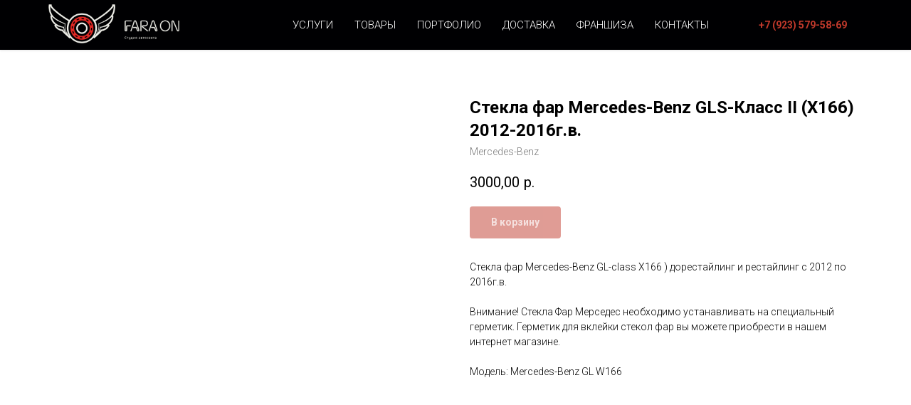

--- FILE ---
content_type: text/html; charset=UTF-8
request_url: https://faraon24.ru/stekla-far-mercedes/tproduct/272618893-607640118641-stekla-far-mercedes-benz-gls-klass-ii-x1
body_size: 29006
content:
<!DOCTYPE html> <html> <head> <meta charset="utf-8" /> <meta http-equiv="Content-Type" content="text/html; charset=utf-8" /> <meta name="viewport" content="width=device-width, initial-scale=1.0" /> <!--metatextblock-->
<title>Стекла фар Mercedes-Benz GLS-Класс II (X166) 2012-2016г.в.</title>
<meta name="description" content="Стекла фар Mercedes-Benz GL-class X166 дорест">
<meta name="keywords" content="Стекла фар Mercedes-Benz GL-class X166 Стекла фар Mercedes-Benz GL-class W166 Стекла фар W166 Стекла фар X166">
<meta property="og:title" content="Стекла фар Mercedes-Benz GLS-Класс II (X166) 2012-2016г.в." />
<meta property="og:description" content="Стекла фар Mercedes-Benz GL-class X166 дорест" />
<meta property="og:type" content="website" />
<meta property="og:url" content="https://faraon24.ru/stekla-far-mercedes/tproduct/272618893-607640118641-stekla-far-mercedes-benz-gls-klass-ii-x1" />
<meta property="og:image" content="https://static.tildacdn.com/stor3438-3861-4562-a263-333433653965/53982521.jpg" />
<link rel="canonical" href="https://faraon24.ru/stekla-far-mercedes/tproduct/272618893-607640118641-stekla-far-mercedes-benz-gls-klass-ii-x1" />
<!--/metatextblock--> <meta name="format-detection" content="telephone=no" /> <meta http-equiv="x-dns-prefetch-control" content="on"> <link rel="dns-prefetch" href="https://ws.tildacdn.com"> <link rel="dns-prefetch" href="https://static.tildacdn.com"> <link rel="shortcut icon" href="https://static.tildacdn.com/tild3134-3766-4530-b863-376231613835/favicon.ico" type="image/x-icon" /> <link rel="apple-touch-icon" href="https://static.tildacdn.com/tild6364-6239-4163-b839-383233353130/Logo.png"> <link rel="apple-touch-icon" sizes="76x76" href="https://static.tildacdn.com/tild6364-6239-4163-b839-383233353130/Logo.png"> <link rel="apple-touch-icon" sizes="152x152" href="https://static.tildacdn.com/tild6364-6239-4163-b839-383233353130/Logo.png"> <link rel="apple-touch-startup-image" href="https://static.tildacdn.com/tild6364-6239-4163-b839-383233353130/Logo.png"> <meta name="msapplication-TileColor" content="#000000"> <meta name="msapplication-TileImage" content="https://static.tildacdn.com/tild6162-3135-4466-b963-666339376262/Logo.png"> <!-- Assets --> <script src="https://neo.tildacdn.com/js/tilda-fallback-1.0.min.js" async charset="utf-8"></script> <link rel="stylesheet" href="https://static.tildacdn.com/css/tilda-grid-3.0.min.css" type="text/css" media="all" onerror="this.loaderr='y';"/> <link rel="stylesheet" href="https://static.tildacdn.com/ws/project275110/tilda-blocks-page16540257.min.css?t=1750656677" type="text/css" media="all" onerror="this.loaderr='y';" /><link rel="stylesheet" href="https://static.tildacdn.com/ws/project275110/tilda-blocks-page16540075.min.css?t=1750656677" type="text/css" media="all" onerror="this.loaderr='y';" /><link rel="stylesheet" href="https://static.tildacdn.com/ws/project275110/tilda-blocks-page1413634.min.css?t=1750656661" type="text/css" media="all" onerror="this.loaderr='y';" /> <link rel="preconnect" href="https://fonts.gstatic.com"> <link href="https://fonts.googleapis.com/css2?family=Roboto:wght@300;400;500;700&family=Open+Sans:wght@300..800&subset=latin,cyrillic" rel="stylesheet"> <link rel="stylesheet" href="https://static.tildacdn.com/css/tilda-animation-2.0.min.css" type="text/css" media="all" onerror="this.loaderr='y';" /> <link rel="stylesheet" href="https://static.tildacdn.com/css/tilda-forms-1.0.min.css" type="text/css" media="all" onerror="this.loaderr='y';" /> <link rel="stylesheet" href="https://static.tildacdn.com/css/tilda-popup-1.1.min.css" type="text/css" media="print" onload="this.media='all';" onerror="this.loaderr='y';" /> <noscript><link rel="stylesheet" href="https://static.tildacdn.com/css/tilda-popup-1.1.min.css" type="text/css" media="all" /></noscript> <link rel="stylesheet" href="https://static.tildacdn.com/css/tilda-slds-1.4.min.css" type="text/css" media="print" onload="this.media='all';" onerror="this.loaderr='y';" /> <noscript><link rel="stylesheet" href="https://static.tildacdn.com/css/tilda-slds-1.4.min.css" type="text/css" media="all" /></noscript> <link rel="stylesheet" href="https://static.tildacdn.com/css/tilda-catalog-1.1.min.css" type="text/css" media="print" onload="this.media='all';" onerror="this.loaderr='y';" /> <noscript><link rel="stylesheet" href="https://static.tildacdn.com/css/tilda-catalog-1.1.min.css" type="text/css" media="all" /></noscript> <link rel="stylesheet" href="https://static.tildacdn.com/css/tilda-cart-1.0.min.css" type="text/css" media="all" onerror="this.loaderr='y';" /> <link rel="stylesheet" href="https://static.tildacdn.com/css/tilda-zoom-2.0.min.css" type="text/css" media="print" onload="this.media='all';" onerror="this.loaderr='y';" /> <noscript><link rel="stylesheet" href="https://static.tildacdn.com/css/tilda-zoom-2.0.min.css" type="text/css" media="all" /></noscript> <script nomodule src="https://static.tildacdn.com/js/tilda-polyfill-1.0.min.js" charset="utf-8"></script> <script type="text/javascript">function t_onReady(func) {if(document.readyState!='loading') {func();} else {document.addEventListener('DOMContentLoaded',func);}}
function t_onFuncLoad(funcName,okFunc,time) {if(typeof window[funcName]==='function') {okFunc();} else {setTimeout(function() {t_onFuncLoad(funcName,okFunc,time);},(time||100));}}function t_throttle(fn,threshhold,scope) {return function() {fn.apply(scope||this,arguments);};}</script> <script src="https://static.tildacdn.com/js/jquery-1.10.2.min.js" charset="utf-8" onerror="this.loaderr='y';"></script> <script src="https://static.tildacdn.com/js/tilda-scripts-3.0.min.js" charset="utf-8" defer onerror="this.loaderr='y';"></script> <script src="https://static.tildacdn.com/ws/project275110/tilda-blocks-page16540257.min.js?t=1750656677" onerror="this.loaderr='y';"></script><script src="https://static.tildacdn.com/ws/project275110/tilda-blocks-page16540075.min.js?t=1750656677" onerror="this.loaderr='y';"></script><script src="https://static.tildacdn.com/ws/project275110/tilda-blocks-page1413634.min.js?t=1750656661" charset="utf-8" onerror="this.loaderr='y';"></script> <script src="https://static.tildacdn.com/js/tilda-lazyload-1.0.min.js" charset="utf-8" async onerror="this.loaderr='y';"></script> <script src="https://static.tildacdn.com/js/tilda-animation-2.0.min.js" charset="utf-8" async onerror="this.loaderr='y';"></script> <script src="https://static.tildacdn.com/js/hammer.min.js" charset="utf-8" async onerror="this.loaderr='y';"></script> <script src="https://static.tildacdn.com/js/tilda-slds-1.4.min.js" charset="utf-8" async onerror="this.loaderr='y';"></script> <script src="https://static.tildacdn.com/js/tilda-products-1.0.min.js" charset="utf-8" async onerror="this.loaderr='y';"></script> <script src="https://static.tildacdn.com/js/tilda-catalog-1.1.min.js" charset="utf-8" async onerror="this.loaderr='y';"></script> <script src="https://static.tildacdn.com/js/tilda-menu-1.0.min.js" charset="utf-8" async onerror="this.loaderr='y';"></script> <script src="https://static.tildacdn.com/js/tilda-popup-1.0.min.js" charset="utf-8" async onerror="this.loaderr='y';"></script> <script src="https://static.tildacdn.com/js/tilda-forms-1.0.min.js" charset="utf-8" async onerror="this.loaderr='y';"></script> <script src="https://static.tildacdn.com/js/tilda-cart-1.0.min.js" charset="utf-8" async onerror="this.loaderr='y';"></script> <script src="https://static.tildacdn.com/js/tilda-widget-positions-1.0.min.js" charset="utf-8" async onerror="this.loaderr='y';"></script> <script src="https://static.tildacdn.com/js/tilda-map-1.0.min.js" charset="utf-8" async onerror="this.loaderr='y';"></script> <script src="https://static.tildacdn.com/js/tilda-zero-1.1.min.js" charset="utf-8" async onerror="this.loaderr='y';"></script> <script src="https://static.tildacdn.com/js/tilda-zoom-2.0.min.js" charset="utf-8" async onerror="this.loaderr='y';"></script> <script src="https://static.tildacdn.com/js/tilda-skiplink-1.0.min.js" charset="utf-8" async onerror="this.loaderr='y';"></script> <script src="https://static.tildacdn.com/js/tilda-events-1.0.min.js" charset="utf-8" async onerror="this.loaderr='y';"></script> <!-- nominify begin --><script type="text/javascript" src="https://gate.leadgenic.ru/getscript?site=59d3525d0cf28c582167.."></script> <!-- nominify end --><script type="text/javascript">window.dataLayer=window.dataLayer||[];</script> <script type="text/javascript">(function() {if((/bot|google|yandex|baidu|bing|msn|duckduckbot|teoma|slurp|crawler|spider|robot|crawling|facebook/i.test(navigator.userAgent))===false&&typeof(sessionStorage)!='undefined'&&sessionStorage.getItem('visited')!=='y'&&document.visibilityState){var style=document.createElement('style');style.type='text/css';style.innerHTML='@media screen and (min-width: 980px) {.t-records {opacity: 0;}.t-records_animated {-webkit-transition: opacity ease-in-out .2s;-moz-transition: opacity ease-in-out .2s;-o-transition: opacity ease-in-out .2s;transition: opacity ease-in-out .2s;}.t-records.t-records_visible {opacity: 1;}}';document.getElementsByTagName('head')[0].appendChild(style);function t_setvisRecs(){var alr=document.querySelectorAll('.t-records');Array.prototype.forEach.call(alr,function(el) {el.classList.add("t-records_animated");});setTimeout(function() {Array.prototype.forEach.call(alr,function(el) {el.classList.add("t-records_visible");});sessionStorage.setItem("visited","y");},400);}
document.addEventListener('DOMContentLoaded',t_setvisRecs);}})();</script><script src="https://static.tildacdn.com/js/tilda-cards-1.0.min.js" charset="utf-8" async onerror="this.loaderr='y';"></script><link rel="stylesheet" href="https://static.tildacdn.com/css/tilda-cards-1.0.min.css" type="text/css" media="all" onerror="this.loaderr='y';" /></head> <body class="t-body" style="margin:0;"> <!--allrecords--> <div id="allrecords" class="t-records" data-product-page="y" data-hook="blocks-collection-content-node" data-tilda-project-id="275110" data-tilda-page-id="1413634" data-tilda-page-alias="stekla-far-mercedes" data-tilda-formskey="7dfc4ed9bb18e4674d071ccb5402855c" data-tilda-lazy="yes" data-tilda-root-zone="com" data-tilda-project-headcode="yes">
<!-- PRODUCT START -->

                
                        
                    
        
        
<!-- product header -->
<!--header-->
<div id="t-header" class="t-records" data-hook="blocks-collection-content-node" data-tilda-project-id="275110" data-tilda-page-id="16540257" data-tilda-page-alias="header-for-goods" data-tilda-formskey="7dfc4ed9bb18e4674d071ccb5402855c" data-tilda-lazy="yes" data-tilda-root-zone="one"  data-tilda-project-headcode="yes"     data-tilda-project-country="RU">

    <div id="rec269476195" class="r t-rec" style=" " data-animationappear="off" data-record-type="257"      >
	
<!-- T228 -->


<div id="nav269476195marker"></div>
					<div class="tmenu-mobile" >
	<div class="tmenu-mobile__container">
			<div class="tmenu-mobile__text t-name t-name_md" field="menu_mob_title">&nbsp;</div>
			
<button type="button" 
    class="t-menuburger t-menuburger_first " 
    aria-label="Navigation menu" 
    aria-expanded="false">
	<span style="background-color:#c0392b;"></span>
	<span style="background-color:#c0392b;"></span>
	<span style="background-color:#c0392b;"></span>
	<span style="background-color:#c0392b;"></span>
</button>


<script>
function t_menuburger_init(recid) {
	var rec = document.querySelector('#rec' + recid);
	if (!rec) return;
    var burger = rec.querySelector('.t-menuburger');
	if (!burger) return;
    var isSecondStyle = burger.classList.contains('t-menuburger_second');
    if (isSecondStyle && !window.isMobile && !('ontouchend' in document)) {
        burger.addEventListener('mouseenter', function() {
            if (burger.classList.contains('t-menuburger-opened')) return;
            burger.classList.remove('t-menuburger-unhovered');
            burger.classList.add('t-menuburger-hovered');
        });
        burger.addEventListener('mouseleave', function() {
            if (burger.classList.contains('t-menuburger-opened')) return;
            burger.classList.remove('t-menuburger-hovered');
            burger.classList.add('t-menuburger-unhovered');
            setTimeout(function() {
                burger.classList.remove('t-menuburger-unhovered');
            }, 300);
        });
    }

    burger.addEventListener('click', function() {
        if (!burger.closest('.tmenu-mobile') &&
            !burger.closest('.t450__burger_container') &&
            !burger.closest('.t466__container') &&
            !burger.closest('.t204__burger') &&
			!burger.closest('.t199__js__menu-toggler')) {
                burger.classList.toggle('t-menuburger-opened');
                burger.classList.remove('t-menuburger-unhovered');
            }
    });

    var menu = rec.querySelector('[data-menu="yes"]');
    if (!menu) return;
    var menuLinks = menu.querySelectorAll('.t-menu__link-item');
	var submenuClassList = ['t978__menu-link_hook', 't978__tm-link', 't966__tm-link', 't794__tm-link', 't-menusub__target-link'];
    Array.prototype.forEach.call(menuLinks, function (link) {
        link.addEventListener('click', function () {
			var isSubmenuHook = submenuClassList.some(function (submenuClass) {
				return link.classList.contains(submenuClass);
			});
			if (isSubmenuHook) return;
            burger.classList.remove('t-menuburger-opened');
        });
    });

	menu.addEventListener('clickedAnchorInTooltipMenu', function () {
		burger.classList.remove('t-menuburger-opened');
	});
}
t_onReady(function() {
	t_onFuncLoad('t_menuburger_init', function(){t_menuburger_init('269476195');});
});
</script>


<style>
.t-menuburger {
    position: relative;
    flex-shrink: 0;
    width: 28px;
    height: 20px;
    padding: 0;
    border: none;
    background-color: transparent;
    outline: none;
    -webkit-transform: rotate(0deg);
    transform: rotate(0deg);
    transition: transform .5s ease-in-out;
    cursor: pointer;
    z-index: 999;
}

/*---menu burger lines---*/
.t-menuburger span {
    display: block;
    position: absolute;
    width: 100%;
    opacity: 1;
    left: 0;
    -webkit-transform: rotate(0deg);
    transform: rotate(0deg);
    transition: .25s ease-in-out;
    height: 3px;
    background-color: #000;
}
.t-menuburger span:nth-child(1) {
    top: 0px;
}
.t-menuburger span:nth-child(2),
.t-menuburger span:nth-child(3) {
    top: 8px;
}
.t-menuburger span:nth-child(4) {
    top: 16px;
}

/*menu burger big*/
.t-menuburger__big {
    width: 42px;
    height: 32px;
}
.t-menuburger__big span {
    height: 5px;
}
.t-menuburger__big span:nth-child(2),
.t-menuburger__big span:nth-child(3) {
    top: 13px;
}
.t-menuburger__big span:nth-child(4) {
    top: 26px;
}

/*menu burger small*/
.t-menuburger__small {
    width: 22px;
    height: 14px;
}
.t-menuburger__small span {
    height: 2px;
}
.t-menuburger__small span:nth-child(2),
.t-menuburger__small span:nth-child(3) {
    top: 6px;
}
.t-menuburger__small span:nth-child(4) {
    top: 12px;
}

/*menu burger opened*/
.t-menuburger-opened span:nth-child(1) {
    top: 8px;
    width: 0%;
    left: 50%;
}
.t-menuburger-opened span:nth-child(2) {
    -webkit-transform: rotate(45deg);
    transform: rotate(45deg);
}
.t-menuburger-opened span:nth-child(3) {
    -webkit-transform: rotate(-45deg);
    transform: rotate(-45deg);
}
.t-menuburger-opened span:nth-child(4) {
    top: 8px;
    width: 0%;
    left: 50%;
}
.t-menuburger-opened.t-menuburger__big span:nth-child(1) {
    top: 6px;
}
.t-menuburger-opened.t-menuburger__big span:nth-child(4) {
    top: 18px;
}
.t-menuburger-opened.t-menuburger__small span:nth-child(1),
.t-menuburger-opened.t-menuburger__small span:nth-child(4) {
    top: 6px;
}

/*---menu burger first style---*/
@media (hover), (min-width:0\0) {
    .t-menuburger_first:hover span:nth-child(1) {
        transform: translateY(1px);
    }
    .t-menuburger_first:hover span:nth-child(4) {
        transform: translateY(-1px);
    }
    .t-menuburger_first.t-menuburger__big:hover span:nth-child(1) {
        transform: translateY(3px);
    }
    .t-menuburger_first.t-menuburger__big:hover span:nth-child(4) {
        transform: translateY(-3px);
    }
}

/*---menu burger second style---*/
.t-menuburger_second span:nth-child(2),
.t-menuburger_second span:nth-child(3) {
    width: 80%;
    left: 20%;
    right: 0;
}
@media (hover), (min-width:0\0) {
    .t-menuburger_second.t-menuburger-hovered span:nth-child(2),
    .t-menuburger_second.t-menuburger-hovered span:nth-child(3) {
        animation: t-menuburger-anim 0.3s ease-out normal forwards;
    }
    .t-menuburger_second.t-menuburger-unhovered span:nth-child(2),
    .t-menuburger_second.t-menuburger-unhovered span:nth-child(3) {
        animation: t-menuburger-anim2 0.3s ease-out normal forwards;
    }
}

.t-menuburger_second.t-menuburger-opened span:nth-child(2),
.t-menuburger_second.t-menuburger-opened span:nth-child(3){
    left: 0;
    right: 0;
    width: 100%!important;
}

/*---menu burger third style---*/
.t-menuburger_third span:nth-child(4) {
    width: 70%;
    left: unset;
    right: 0;
}
@media (hover), (min-width:0\0) {
    .t-menuburger_third:not(.t-menuburger-opened):hover span:nth-child(4) {
        width: 100%;
    }
}
.t-menuburger_third.t-menuburger-opened span:nth-child(4) {
    width: 0!important;
    right: 50%;
}

/*---menu burger fourth style---*/
.t-menuburger_fourth {
	height: 12px;
}
.t-menuburger_fourth.t-menuburger__small {
	height: 8px;
}
.t-menuburger_fourth.t-menuburger__big {
	height: 18px;
}
.t-menuburger_fourth span:nth-child(2),
.t-menuburger_fourth span:nth-child(3) {
    top: 4px;
    opacity: 0;
}
.t-menuburger_fourth span:nth-child(4) {
    top: 8px;
}
.t-menuburger_fourth.t-menuburger__small span:nth-child(2),
.t-menuburger_fourth.t-menuburger__small span:nth-child(3) {
    top: 3px;
}
.t-menuburger_fourth.t-menuburger__small span:nth-child(4) {
    top: 6px;
}
.t-menuburger_fourth.t-menuburger__small span:nth-child(2),
.t-menuburger_fourth.t-menuburger__small span:nth-child(3) {
    top: 3px;
}
.t-menuburger_fourth.t-menuburger__small span:nth-child(4) {
    top: 6px;
}
.t-menuburger_fourth.t-menuburger__big span:nth-child(2),
.t-menuburger_fourth.t-menuburger__big span:nth-child(3) {
    top: 6px;
}
.t-menuburger_fourth.t-menuburger__big span:nth-child(4) {
    top: 12px;
}
@media (hover), (min-width:0\0) {
    .t-menuburger_fourth:not(.t-menuburger-opened):hover span:nth-child(1) {
        transform: translateY(1px);
    }
    .t-menuburger_fourth:not(.t-menuburger-opened):hover span:nth-child(4) {
        transform: translateY(-1px);
    }
    .t-menuburger_fourth.t-menuburger__big:not(.t-menuburger-opened):hover span:nth-child(1) {
        transform: translateY(3px);
    }
    .t-menuburger_fourth.t-menuburger__big:not(.t-menuburger-opened):hover span:nth-child(4) {
        transform: translateY(-3px);
    }
}
.t-menuburger_fourth.t-menuburger-opened span:nth-child(1),
.t-menuburger_fourth.t-menuburger-opened span:nth-child(4) {
    top: 4px;
}
.t-menuburger_fourth.t-menuburger-opened span:nth-child(2),
.t-menuburger_fourth.t-menuburger-opened span:nth-child(3) {
    opacity: 1;
}

/*---menu burger animations---*/
@keyframes t-menuburger-anim {
    0% {
        width: 80%;
        left: 20%;
        right: 0;
    }

    50% {
        width: 100%;
        left: 0;
        right: 0;
    }

    100% {
        width: 80%;
        left: 0;
        right: 20%;

    }
}
@keyframes t-menuburger-anim2 {
    0% {
        width: 80%;
        left: 0;
    }

    50% {
        width: 100%;
        right: 0;
        left: 0;
    }

    100% {
        width: 80%;
        left: 20%;
        right: 0;
    }
}
</style>	</div>
</div>

<style>
.tmenu-mobile {
	background-color: #111;
	display: none;
	width: 100%;
	top: 0;
	z-index: 990;
}

.tmenu-mobile_positionfixed {
	position: fixed;
}

.tmenu-mobile__text {
	color: #fff;
}

.tmenu-mobile__container {
	min-height: 64px;
	padding: 20px;
	position: relative;
	box-sizing: border-box;
	display: -webkit-flex;
	display: -ms-flexbox;
	display: flex;
	-webkit-align-items: center;
	    -ms-flex-align: center;
	        align-items: center;
	-webkit-justify-content: space-between;
	    -ms-flex-pack: justify;
	        justify-content: space-between;
}

.tmenu-mobile__list {
	display: block;
}

.tmenu-mobile__burgerlogo {
    display: inline-block;
    font-size: 24px;
    font-weight: 400;
    white-space: nowrap;
    vertical-align: middle;
}

.tmenu-mobile__imglogo {
	height: auto;
    display: block;
    max-width: 300px!important;
	box-sizing: border-box;
	padding: 0;
	margin: 0 auto;
}

@media screen and (max-width: 980px) {
	.tmenu-mobile__menucontent_hidden {
		display: none;
		height: 100%;
	}
	.tmenu-mobile {
		display: block;
	}
}
@media screen and (max-width: 980px) {
    	
            #rec269476195 .tmenu-mobile__burgerlogo,
		#rec269476195 .tmenu-mobile__text {
			-webkit-order: 1;
			-ms-flex-order: 1;
				order: 1;
        }
	}
</style>










	
				
				
					
						
		
										
		
									
																
		 

		
				
			<style> #rec269476195 .tmenu-mobile__burgerlogo a {  font-size: 20px;  color: #ffffff; }</style>
	








	
				
				
					
						
		
										
		
							
																					
														
																
		 

		
				
			<style> #rec269476195 .tmenu-mobile__burgerlogo__title {  font-size: 20px;  color: #ffffff; }</style>
	
<div id="nav269476195"  class="t228   tmenu-mobile__menucontent_hidden" style="background-color: rgba(0,0,2,1); height:70px; " data-bgcolor-hex="#000002" data-bgcolor-rgba="rgba(0,0,2,1)" data-navmarker="nav269476195marker" data-appearoffset="" data-bgopacity-two="" data-menushadow="10" data-menushadow-css="" data-bgopacity="1"   data-menu-items-align="right" data-menu="yes">
	<div class="t228__maincontainer t228__c12collumns" style="height:70px;">
		<div class="t228__padding40px"></div>
		<div class="t228__leftside">
							<div class="t228__leftcontainer">
										<a href="http://faraon24.ru/" class="t228__imgwrapper" >
																		<img class="t228__imglogo t228__imglogomobile" 
								src="https://static.tildacdn.com/tild3937-6631-4333-b161-323365313031/Logo_gorizont_White.png" 
								imgfield="img"
								 style="max-width: 200px; width: 200px; min-width: 200px; height: auto; display: block;"
																 alt="студия автосвета"
								>
																</a>
									</div>
					</div>
		<div class="t228__centerside t228__menualign_right">
							<nav class="t228__centercontainer">
					<ul role="list" class="t228__list t-menu__list">
																																			<li class="t228__list_item" 
									style="padding:0 15px 0 0;">
									<a class="t-menu__link-item" 
										href="/page3432746.html"
									   											 
																				 
																				data-menu-submenu-hook="" 
										data-menu-item-number="1"
									>
										Услуги
									</a>
																	</li>
																							<li class="t228__list_item" 
									style="padding:0 15px;">
									<a class="t-menu__link-item" 
										href="/catalog"
									   											 
																				 
																				data-menu-submenu-hook="" 
										data-menu-item-number="2"
									>
										Товары
									</a>
																	</li>
																							<li class="t228__list_item" 
									style="padding:0 15px;">
									<a class="t-menu__link-item" 
										href="http://faraon24.ru/portfolio2"
									   											 
																				 
																				data-menu-submenu-hook="" 
										data-menu-item-number="3"
									>
										Портфолио
									</a>
																	</li>
																							<li class="t228__list_item" 
									style="padding:0 15px;">
									<a class="t-menu__link-item" 
										href="/delivery"
									   											 
																				 
																				data-menu-submenu-hook="" 
										data-menu-item-number="4"
									>
										Доставка
									</a>
																	</li>
																							<li class="t228__list_item" 
									style="padding:0 15px;">
									<a class="t-menu__link-item" 
										href="/franchise"
									   											 target="_blank" 
																				 
																				data-menu-submenu-hook="" 
										data-menu-item-number="5"
									>
										Франшиза
									</a>
																	</li>
																							<li class="t228__list_item" 
									style="padding:0 0 0 15px;">
									<a class="t-menu__link-item" 
										href="/contacts"
									   											 
																				 
																				data-menu-submenu-hook="" 
										data-menu-item-number="6"
									>
										Контакты
									</a>
																	</li>
																																				</ul>
				</nav>
					</div>

		<div class="t228__rightside">
							<div class="t228__rightcontainer">
															            
											<div class="t228__right_buttons">
							<div class="t228__right_buttons_wrap">
																	<div class="t228__right_buttons_but">
										
						
	
	
						
						
				
				
						
																							
			<a
			class="t-btn t-btnflex t-btnflex_type_button t-btnflex_sm"
										href="#popup:zvonok"
																												><span class="t-btnflex__text">+7 (923) 579-58-69</span>
<style>#rec269476195 .t-btnflex.t-btnflex_type_button {color:#c0392b;--border-width:0px;border-style:none !important;border-radius:30px;box-shadow:none !important;font-weight:600;text-transform:uppercase;transition-duration:0.2s;transition-property: background-color, color, border-color, box-shadow, opacity, transform, gap;transition-timing-function: ease-in-out;}@media (hover: hover) {#rec269476195 .t-btnflex.t-btnflex_type_button:not(.t-animate_no-hover):hover {color:#ecf0f1 !important;background-color:#e74c3c !important;}#rec269476195 .t-btnflex.t-btnflex_type_button:not(.t-animate_no-hover):focus-visible {color:#ecf0f1 !important;background-color:#e74c3c !important;}}</style></a>
										</div>
																							</div>
						</div>
														</div>
					</div>
		<div class="t228__padding40px">
					</div>
	</div>
</div>



<style>
	@media screen and (max-width: 980px) {
					#rec269476195 .t228__leftcontainer {
				padding: 20px;
			}
			#rec269476195 .t228__imglogo {
				padding: 20px 0;
			}
		
		#rec269476195 .t228 {
					position: static;
				}
	}
</style>

<script>
		
	window.addEventListener('resize', t_throttle(function () {
				t_onFuncLoad('t_menu__setBGcolor', function () {
			t_menu__setBGcolor('269476195', '.t228');
		});
	}));

	t_onReady(function () {
				t_onFuncLoad('t_menu__highlightActiveLinks', function () {
			t_menu__highlightActiveLinks('.t228__list_item a');
		});
				t_onFuncLoad('t_menu__findAnchorLinks', function () {
			t_menu__findAnchorLinks('269476195', '.t228__list_item a');
		});
					
		t_onFuncLoad('t228__init', function () {
			t228__init('269476195');
		});
	
		t_onFuncLoad('t_menu__setBGcolor', function () {
			t_menu__setBGcolor('269476195', '.t228');
		});
		
		t_onFuncLoad('t_menu__interactFromKeyboard', function () {
	        t_menu__interactFromKeyboard('269476195');
		});
	
			
			
			
				t_onFuncLoad('t_menu__createMobileMenu', function () {
			t_menu__createMobileMenu('269476195', '.t228');
		});
			});
</script>






<style>
#rec269476195 .t-menu__link-item{
		-webkit-transition: color 0.3s ease-in-out, opacity 0.3s ease-in-out;
	transition: color 0.3s ease-in-out, opacity 0.3s ease-in-out;	
		}



#rec269476195 .t-menu__link-item.t-active:not(.t978__menu-link){
	color:#e74c3c !important;	font-weight:500 !important;	}


#rec269476195 .t-menu__link-item:not(.t-active):not(.tooltipstered):hover {
	color: #cc3333 !important;	}
#rec269476195 .t-menu__link-item:not(.t-active):not(.tooltipstered):focus-visible{
	color: #cc3333 !important;	}


@supports (overflow:-webkit-marquee) and (justify-content:inherit)
{
	#rec269476195 .t-menu__link-item,
	#rec269476195 .t-menu__link-item.t-active {
	opacity: 1 !important;
	}
}
</style>
																				

	















	
				
				
					
						
		
										
		
							
					
									
		 

		
				
	








	
				
				
					
						
		
										
		
									
																
		 

		
							
						
		
										
		
									
																
		 

		
							
						
		
										
		
									
																
		 

		
							
						
		
										
		
									
									
		 

		
				
			<style> #rec269476195 .t228__leftcontainer a {  font-size: 20px;  color: #ffffff; } #rec269476195 a.t-menu__link-item {  font-size: 15px;  color: #ffffff; font-weight: 300; text-transform: uppercase; } #rec269476195 .t228__right_langs_lang a {  font-size: 15px;  color: #ffffff; font-weight: 300; text-transform: uppercase; }</style>
	








	
				
				
					
						
		
										
		
							
																					
														
																
		 

		
				
			<style> #rec269476195 .t228__logo {  font-size: 20px;  color: #ffffff; }</style>
		                                                        
            <style>#rec269476195 .t228 {box-shadow: 0px 1px 3px rgba(0,0,0,0.1);}</style>
    

</div>


    <div id="rec300085511" class="r t-rec t-rec_pt_15" style="padding-top:15px; " data-animationappear="off" data-record-type="702"      >



<!-- T702 -->
<div class="t702">

	<div
	class="t-popup"
	data-tooltip-hook="#popup:zvonok"
	 data-track-popup='/tilda/popup/rec300085511/opened'	role="dialog"
	aria-modal="true"
	tabindex="-1"
	 aria-label="Заказать звонок" 	>

	<div class="t-popup__close t-popup__block-close">
							
		<button
			type="button"
			class="t-popup__close-wrapper t-popup__block-close-button"
			aria-label="Close dialog window"
		>
			<svg role="presentation" class="t-popup__close-icon" width="23px" height="23px" viewBox="0 0 23 23" version="1.1" xmlns="http://www.w3.org/2000/svg" xmlns:xlink="http://www.w3.org/1999/xlink">
				<g stroke="none" stroke-width="1" fill="#fff" fill-rule="evenodd">
					<rect transform="translate(11.313708, 11.313708) rotate(-45.000000) translate(-11.313708, -11.313708) " x="10.3137085" y="-3.6862915" width="2" height="30"></rect>
					<rect transform="translate(11.313708, 11.313708) rotate(-315.000000) translate(-11.313708, -11.313708) " x="10.3137085" y="-3.6862915" width="2" height="30"></rect>
				</g>
			</svg>
		</button>
	</div>

		<style>
			@media screen and (max-width: 560px) {
				#rec300085511 .t-popup__close-icon g {
					fill: #ffffff !important;
				}
			}
	</style>
		                                                                                                                                                        		                                                    
		<div class="t-popup__container t-width t-width_6"
			 
			data-popup-type="702">
						<div class="t702__wrapper">
				<div class="t702__text-wrapper t-align_center">
											<div class="t702__title t-title t-title_xxs" id="popuptitle_300085511">Заказать звонок</div>
																<div class="t702__descr t-descr t-descr_xs">Укажите телефон и менеджер перезвонит<br />вам в рабочее время</div>
									</div>  
				

							
									
		
	<form 
		id="form300085511" name='form300085511' role="form" action='' method='POST' data-formactiontype="2" data-inputbox=".t-input-group"  data-success-url="https://faraon24.ru/thank-you" 
		class="t-form js-form-proccess t-form_inputs-total_2 " 
		 data-success-callback="t702_onSuccess"  >
											<input type="hidden" name="formservices[]" value="96908faa3f9c4c69a3d650c4ba341080" class="js-formaction-services">
							<input type="hidden" name="formservices[]" value="bc5490862fd2d24f22b3347d455752cc" class="js-formaction-services">
							<input type="hidden" name="formservices[]" value="d98285a0d40803b7a4c40ee117cbfc6e" class="js-formaction-services">
					
		
		<!-- @classes t-title t-text t-btn -->
		<div class="js-successbox t-form__successbox t-text t-text_md" 
			aria-live="polite" 
			style="display:none;"
											></div>

		
				<div 
			class="t-form__inputsbox
				 t-form__inputsbox_vertical-form t-form__inputsbox_inrow								">

				







				
	
				
											
				
								

						
		
				
				
		
						
		
		
				
		<div
			class=" t-input-group t-input-group_nm "
			data-input-lid="1495810354468"
															data-field-type="nm"
			data-field-name="Name"
					>

												<label 
						for='input_1495810354468' 
						class="t-input-title t-descr t-descr_md" 
						id="field-title_1495810354468" 
						data-redactor-toolbar="no" 
						field="li_title__1495810354468" 
						style="color:;"
					>Ваше имя</label>
											
					
							<div class="t-input-block  " style="border-radius:5px;">
											
<input 
	type="text"
	autocomplete="name"
	name="Name"
	id="input_1495810354468"
	class="t-input js-tilda-rule"
	value="" 
	 placeholder="Имя"	 data-tilda-req="1" aria-required="true"	data-tilda-rule="name"
	aria-describedby="error_1495810354468"
	style="color:#000000;border:1px solid #c9c9c9;border-radius:5px;">														</div>
				<div class="t-input-error" aria-live="polite" id="error_1495810354468"></div>
								</div>

					
	
				
											
				
								

						
		
				
				
		
						
		
		
				
		<div
			class=" t-input-group t-input-group_ph "
			data-input-lid="1495810359387"
															data-field-type="ph"
			data-field-name="Phone"
					>

												<label 
						for='input_1495810359387' 
						class="t-input-title t-descr t-descr_md" 
						id="field-title_1495810359387" 
						data-redactor-toolbar="no" 
						field="li_title__1495810359387" 
						style="color:;"
					>Ваш телефон</label>
											
					
							<div class="t-input-block  " style="border-radius:5px;">
											
	<input 
		type="tel"
		autocomplete="tel"
		name="Phone"
		id="input_1495810359387"
		class="t-input js-tilda-rule js-tilda-mask"
		value="" 
		 placeholder="+1 (234) 567-89-00"		 data-tilda-req="1" aria-required="true"		data-tilda-rule="phone"
		pattern="[0-9]*"
		 data-tilda-mask="+7 (999) 999-9999"		aria-describedby="error_1495810359387"
		style="color:#000000;border:1px solid #c9c9c9;border-radius:5px;">

	 
		<input 
			type="hidden"
			name="tildaspec-mask-Phone"
			id="input_1495810359387"
			value="+7 (999) 999-9999"
			aria-describedby="error_1495810359387">
															</div>
				<div class="t-input-error" aria-live="polite" id="error_1495810359387"></div>
								</div>

	

		
		
		
		
					
			<div class="t-form__errorbox-middle">
				<!--noindex-->
	
<div 
	class="js-errorbox-all t-form__errorbox-wrapper" 
	style="display:none;" 
	data-nosnippet 
	tabindex="-1" 
	aria-label="Form fill-in errors"
>
	<ul 
		role="list" 
		class="t-form__errorbox-text t-text t-text_md"
	>
		<li class="t-form__errorbox-item js-rule-error js-rule-error-all"></li>
		<li class="t-form__errorbox-item js-rule-error js-rule-error-req">Пожалуйста, заполните все поля</li>
		<li class="t-form__errorbox-item js-rule-error js-rule-error-email">Пожалуйста, введите корректный E-mail</li>
		<li class="t-form__errorbox-item js-rule-error js-rule-error-name"></li>
		<li class="t-form__errorbox-item js-rule-error js-rule-error-phone">Пожалуйста, введите корректный телефон</li>
		<li class="t-form__errorbox-item js-rule-error js-rule-error-minlength"></li>
		<li class="t-form__errorbox-item js-rule-error js-rule-error-string"></li>
	</ul>
</div>
<!--/noindex-->			</div>

			<div class="t-form__submit">
								
						
	
				
						
						
				
				
						
																							
			<button
			class="t-submit t-btnflex t-btnflex_type_submit t-btnflex_md"
							type="submit"
																							><span class="t-btnflex__text">Отправить</span>
<style>#rec300085511 .t-btnflex.t-btnflex_type_submit {color:#ffffff;background-color:#cc3333;--border-width:0px;border-style:none !important;border-radius:30px;box-shadow:none !important;font-weight:300;text-transform:uppercase;transition-duration:0.2s;transition-property: background-color, color, border-color, box-shadow, opacity, transform, gap;transition-timing-function: ease-in-out;}@media (hover: hover) {#rec300085511 .t-btnflex.t-btnflex_type_submit:not(.t-animate_no-hover):hover {color:#ffffff !important;background-color:#e74c3c !important;}#rec300085511 .t-btnflex.t-btnflex_type_submit:not(.t-animate_no-hover):focus-visible {color:#ffffff !important;background-color:#e74c3c !important;}}</style></button>
				</div>
		</div>

		<div class="t-form__errorbox-bottom">
			<!--noindex-->
	
<div 
	class="js-errorbox-all t-form__errorbox-wrapper" 
	style="display:none;" 
	data-nosnippet 
	tabindex="-1" 
	aria-label="Form fill-in errors"
>
	<ul 
		role="list" 
		class="t-form__errorbox-text t-text t-text_md"
	>
		<li class="t-form__errorbox-item js-rule-error js-rule-error-all"></li>
		<li class="t-form__errorbox-item js-rule-error js-rule-error-req">Пожалуйста, заполните все поля</li>
		<li class="t-form__errorbox-item js-rule-error js-rule-error-email">Пожалуйста, введите корректный E-mail</li>
		<li class="t-form__errorbox-item js-rule-error js-rule-error-name"></li>
		<li class="t-form__errorbox-item js-rule-error js-rule-error-phone">Пожалуйста, введите корректный телефон</li>
		<li class="t-form__errorbox-item js-rule-error js-rule-error-minlength"></li>
		<li class="t-form__errorbox-item js-rule-error js-rule-error-string"></li>
	</ul>
</div>
<!--/noindex-->		</div>
	</form>

                                                                                                                                                                                    		                        		                                                    
	
	<style>
		#rec300085511 input::-webkit-input-placeholder {color:#000000; opacity: 0.5;}
		#rec300085511 input::-moz-placeholder          {color:#000000; opacity: 0.5;}
		#rec300085511 input:-moz-placeholder           {color:#000000; opacity: 0.5;}
		#rec300085511 input:-ms-input-placeholder      {color:#000000; opacity: 0.5;}
		#rec300085511 textarea::-webkit-input-placeholder {color:#000000; opacity: 0.5;}
		#rec300085511 textarea::-moz-placeholder          {color:#000000; opacity: 0.5;}
		#rec300085511 textarea:-moz-placeholder           {color:#000000; opacity: 0.5;}
		#rec300085511 textarea:-ms-input-placeholder      {color:#000000; opacity: 0.5;}
	</style>
	
									<div class="t702__form-bottom-text t-text t-text_xs t-align_center">Нажимая на кнопку, вы даете согласие на обработку своих персональных данных и соглашаетесь с <a href="https://faraon24.ru/privacy-policy">политикой конфиденциальности</a>.</div>
							</div>
		</div>

	</div>

</div>




<script>
	t_onReady(function () {
		t_onFuncLoad('t702_initPopup', function () {
			t702_initPopup('300085511');
		});
	});
</script>













	
				
				
					
						
		
										
		
							
					
									
		 

		
							
						
		
										
		
							
					
									
		 

		
				
	
</div>

</div>
<!--/header-->


<style>
    /* fix for hide popup close panel where product header set */
    .t-store .t-store__prod-popup__close-txt-wr, .t-store .t-popup__close {
        display: none !important;
    }
</style>

<!-- /product header -->

<div id="rec272618893" class="r t-rec" style="background-color:#ffffff;" data-bg-color="#ffffff">
    <div class="t-store t-store__prod-snippet__container">

        
                <div class="t-store__prod-popup__close-txt-wr" style="position:absolute;">
            <a href="https://faraon24.ru/stekla-far-mercedes" class="js-store-close-text t-store__prod-popup__close-txt t-descr t-descr_xxs" style="color:#000000;">
                В магазин
            </a>
        </div>
        
        <a href="https://faraon24.ru/stekla-far-mercedes" class="t-popup__close" style="position:absolute; background-color:#ffffff">
            <div class="t-popup__close-wrapper">
                <svg class="t-popup__close-icon t-popup__close-icon_arrow" width="26px" height="26px" viewBox="0 0 26 26" version="1.1" xmlns="http://www.w3.org/2000/svg" xmlns:xlink="http://www.w3.org/1999/xlink"><path d="M10.4142136,5 L11.8284271,6.41421356 L5.829,12.414 L23.4142136,12.4142136 L23.4142136,14.4142136 L5.829,14.414 L11.8284271,20.4142136 L10.4142136,21.8284271 L2,13.4142136 L10.4142136,5 Z" fill="#000000"></path></svg>
                <svg class="t-popup__close-icon t-popup__close-icon_cross" width="23px" height="23px" viewBox="0 0 23 23" version="1.1" xmlns="http://www.w3.org/2000/svg" xmlns:xlink="http://www.w3.org/1999/xlink"><g stroke="none" stroke-width="1" fill="#000000" fill-rule="evenodd"><rect transform="translate(11.313708, 11.313708) rotate(-45.000000) translate(-11.313708, -11.313708) " x="10.3137085" y="-3.6862915" width="2" height="30"></rect><rect transform="translate(11.313708, 11.313708) rotate(-315.000000) translate(-11.313708, -11.313708) " x="10.3137085" y="-3.6862915" width="2" height="30"></rect></g></svg>
            </div>
        </a>
        
        <div class="js-store-product js-product t-store__product-snippet" data-product-lid="607640118641" data-product-uid="607640118641" itemscope itemtype="http://schema.org/Product">
            <meta itemprop="productID" content="607640118641" />

            <div class="t-container">
                <div>
                    <meta itemprop="image" content="https://static.tildacdn.com/stor3438-3861-4562-a263-333433653965/53982521.jpg" />
                    <div class="t-store__prod-popup__slider js-store-prod-slider t-store__prod-popup__col-left t-col t-col_6">
                        <div class="js-product-img" style="width:100%;padding-bottom:75%;background-size:cover;opacity:0;">
                        </div>
                    </div>
                    <div class="t-store__prod-popup__info t-align_left t-store__prod-popup__col-right t-col t-col_6">

                        <div class="t-store__prod-popup__title-wrapper">
                            <h1 class="js-store-prod-name js-product-name t-store__prod-popup__name t-name t-name_xl" itemprop="name" >Стекла фар Mercedes-Benz GLS-Класс II (X166) 2012-2016г.в.</h1>
                            <div class="t-store__prod-popup__brand t-descr t-descr_xxs" itemprop="brand" itemscope itemtype="https://schema.org/Brand">
                                <span itemprop="name" class="js-product-brand">Mercedes-Benz</span>                            </div>
                            <div class="t-store__prod-popup__sku t-descr t-descr_xxs">
                                <span class="js-store-prod-sku js-product-sku" translate="no" >
                                    
                                </span>
                            </div>
                        </div>

                                                                        <div itemprop="offers" itemscope itemtype="http://schema.org/AggregateOffer" style="display:none;">
                            <meta itemprop="lowPrice" content="3000.00" />
                            <meta itemprop="highPrice" content="6000.00" />
                            <meta itemprop="priceCurrency" content="RUB" />
                                                        <link itemprop="availability" href="http://schema.org/InStock">
                                                                                    <div itemprop="offers" itemscope itemtype="http://schema.org/Offer" style="display:none;">
                                <meta itemprop="serialNumber" content="267274895401" />
                                                                <meta itemprop="sku" content="SF-002014" />
                                                                <meta itemprop="price" content="3000.00" />
                                <meta itemprop="priceCurrency" content="RUB" />
                                                                <link itemprop="availability" href="http://schema.org/InStock">
                                                            </div>
                                                        <div itemprop="offers" itemscope itemtype="http://schema.org/Offer" style="display:none;">
                                <meta itemprop="serialNumber" content="846203757031" />
                                                                <meta itemprop="sku" content="SF-002014" />
                                                                <meta itemprop="price" content="3000.00" />
                                <meta itemprop="priceCurrency" content="RUB" />
                                                                <link itemprop="availability" href="http://schema.org/InStock">
                                                            </div>
                                                        <div itemprop="offers" itemscope itemtype="http://schema.org/Offer" style="display:none;">
                                <meta itemprop="serialNumber" content="767796605721" />
                                                                <meta itemprop="sku" content="SF-002016" />
                                                                <meta itemprop="price" content="6000.00" />
                                <meta itemprop="priceCurrency" content="RUB" />
                                                                <link itemprop="availability" href="http://schema.org/InStock">
                                                            </div>
                                                    </div>
                        
                                                
                        <div class="js-store-price-wrapper t-store__prod-popup__price-wrapper">
                            <div class="js-store-prod-price t-store__prod-popup__price t-store__prod-popup__price-item t-name t-name_md" style="font-weight:400;">
                                                                <div class="js-product-price js-store-prod-price-val t-store__prod-popup__price-value" data-product-price-def="3000.0000" data-product-price-def-str="3000,00">3000,00</div><div class="t-store__prod-popup__price-currency" translate="no">р.</div>
                                                            </div>
                            <div class="js-store-prod-price-old t-store__prod-popup__price_old t-store__prod-popup__price-item t-name t-name_md" style="font-weight:400;display:none;">
                                                                <div class="js-store-prod-price-old-val t-store__prod-popup__price-value"></div><div class="t-store__prod-popup__price-currency" translate="no">р.</div>
                                                            </div>
                        </div>

                        <div class="js-product-controls-wrapper">
                        </div>

                        <div class="t-store__prod-popup__links-wrapper">
                                                    </div>

                                                <div class="t-store__prod-popup__btn-wrapper"   tt="В корзину">
                                                        <a href="#order" class="t-store__prod-popup__btn t-store__prod-popup__btn_disabled t-btn t-btn_sm" style="color:#ffffff;background-color:#c0392b;border-radius:4px;-moz-border-radius:4px;-webkit-border-radius:4px;">
                                <table style="width:100%; height:100%;">
                                    <tbody>
                                        <tr>
                                            <td class="js-store-prod-popup-buy-btn-txt">В корзину</td>
                                        </tr>
                                    </tbody>
                                </table>
                            </a>
                                                    </div>
                        
                        <div class="js-store-prod-text t-store__prod-popup__text t-descr t-descr_xxs" >
                                                    <div class="js-store-prod-all-text" itemprop="description">
                                Стекла фар Mercedes-Benz GL-class X166 ) дорестайлинг и рестайлинг c 2012 по 2016г.в.<br /><br />Внимание! Стекла Фар Мерседес необходимо устанавливать на специальный герметик. Герметик для вклейки стекол фар вы можете приобрести в нашем интернет магазине.<br /><br />                            </div>
                                                                            <div class="js-store-prod-all-charcs">
                                                                                                                        <p class="js-store-prod-charcs">Модель: Mercedes-Benz GL W166</p>
                                                                                                                                                                            </div>
                                                </div>

                    </div>
                </div>

                            </div>
        </div>
                <div class="t-store__relevants__container">
            <div class="t-container">
                <div class="t-col">
                    <div class="t-store__relevants__title t-uptitle t-uptitle_xxl" ></div>
                    <div class="t-store__relevants-grid-cont js-store-relevants-grid-cont js-store-grid-cont t-store__valign-buttons t-store__grid-cont_mobile-one-row"></div>
                </div>
            </div>
        </div>
                <div class="js-store-error-msg t-store__error-msg-cont"></div>
        <div itemscope itemtype="http://schema.org/ImageGallery" style="display:none;">
                                                                                                        </div>

    </div>

                        
                        
    
    <style>
        /* body bg color */
        
        .t-body {
            background-color:#ffffff;
        }
        

        /* body bg color end */
        /* Slider stiles */
        .t-slds__bullet_active .t-slds__bullet_body {
            background-color: #222 !important;
        }

        .t-slds__bullet:hover .t-slds__bullet_body {
            background-color: #222 !important;
        }
        /* Slider stiles end */
    </style>
    

            
        
    <style>
        

        

        
    </style>
    
    
        
    <style>
        
    </style>
    
    
        
    <style>
        
    </style>
    
    
        
        <style>
    
                                    
        </style>
    
    
    <div class="js-store-tpl-slider-arrows" style="display: none;">
                


<div class="t-slds__arrow_wrapper t-slds__arrow_wrapper-left" data-slide-direction="left">
  <div class="t-slds__arrow t-slds__arrow-left t-slds__arrow-withbg" style="width: 40px; height: 40px;background-color: rgba(255,255,255,1);">
    <div class="t-slds__arrow_body t-slds__arrow_body-left" style="width: 9px;">
      <svg style="display: block" viewBox="0 0 9.3 17" xmlns="http://www.w3.org/2000/svg" xmlns:xlink="http://www.w3.org/1999/xlink">
                <desc>Left</desc>
        <polyline
        fill="none"
        stroke="#000000"
        stroke-linejoin="butt"
        stroke-linecap="butt"
        stroke-width="1"
        points="0.5,0.5 8.5,8.5 0.5,16.5"
        />
      </svg>
    </div>
  </div>
</div>
<div class="t-slds__arrow_wrapper t-slds__arrow_wrapper-right" data-slide-direction="right">
  <div class="t-slds__arrow t-slds__arrow-right t-slds__arrow-withbg" style="width: 40px; height: 40px;background-color: rgba(255,255,255,1);">
    <div class="t-slds__arrow_body t-slds__arrow_body-right" style="width: 9px;">
      <svg style="display: block" viewBox="0 0 9.3 17" xmlns="http://www.w3.org/2000/svg" xmlns:xlink="http://www.w3.org/1999/xlink">
        <desc>Right</desc>
        <polyline
        fill="none"
        stroke="#000000"
        stroke-linejoin="butt"
        stroke-linecap="butt"
        stroke-width="1"
        points="0.5,0.5 8.5,8.5 0.5,16.5"
        />
      </svg>
    </div>
  </div>
</div>    </div>

    
    <script>
        t_onReady(function() {
            var tildacopyEl = document.getElementById('tildacopy');
            if (tildacopyEl) tildacopyEl.style.display = 'none';

            var recid = '272618893';
            var options = {};
            var product = {"uid":607640118641,"rootpartid":1491800,"title":"Стекла фар Mercedes-Benz GLS-Класс II (X166) 2012-2016г.в.","brand":"Mercedes-Benz","descr":"Новое Стекла фар Mercedes-Benz GLS-Класс II (X166) 2012-2016г.в.от завода изготовителя. Все стекла покрыты защитным лаком как с наружи так и изнутри.","text":"Стекла фар Mercedes-Benz GL-class X166 ) дорестайлинг и рестайлинг c 2012 по 2016г.в.<br \/><br \/>Внимание! Стекла Фар Мерседес необходимо устанавливать на специальный герметик. Герметик для вклейки стекол фар вы можете приобрести в нашем интернет магазине.<br \/><br \/>","price":"3000.0000","gallery":[{"img":"https:\/\/static.tildacdn.com\/stor3438-3861-4562-a263-333433653965\/53982521.jpg"},{"img":"https:\/\/static.tildacdn.com\/stor3765-6565-4533-a637-303631633562\/22818322.jpg"},{"img":"https:\/\/static.tildacdn.com\/stor6261-3036-4961-b133-646233336432\/95470276.jpg"}],"sort":1026621,"portion":0,"newsort":0,"json_options":"[{\"title\":\"Выберите комплект\",\"params\":{\"view\":\"select\",\"hasColor\":false,\"linkImage\":false},\"values\":[\"Левая\",\"Правая\",\"Комплект\"]}]","json_chars":"[{\"title\": \"Модель\", \"value\": \"Mercedes-Benz GL W166\"}]","externalid":"fAfOxMvKdjNoH3ZluGGH","pack_label":"lwh","pack_x":0,"pack_y":0,"pack_z":0,"pack_m":0,"serverid":"master","servertime":"1696394905.3806","parentuid":"","editions":[{"uid":267274895401,"externalid":"EImUs0dXCPph0xkx5sFY","sku":"SF-002014","price":"3 000.00","priceold":"4 500.00","quantity":"","img":"","Выберите комплект":"Левая"},{"uid":846203757031,"externalid":"ALdhMhXeDp2ugyMEs44J","sku":"SF-002014","price":"3 000.00","priceold":"4 500.00","quantity":"","img":"","Выберите комплект":"Правая"},{"uid":767796605721,"externalid":"ycpalv2I1ziDLhKbMF8V","sku":"SF-002016","price":"6 000.00","priceold":"9 000.00","quantity":"","img":"","Выберите комплект":"Комплект"}],"characteristics":[{"title":"Модель","value":"Mercedes-Benz GL W166"}],"properties":[],"partuids":[522323401611,304345118461],"url":"https:\/\/faraon24.ru\/stekla-far-mercedes\/tproduct\/272618893-607640118641-stekla-far-mercedes-benz-gls-klass-ii-x1"};

            // draw slider or show image for SEO
            if (window.isSearchBot) {
                var imgEl = document.querySelector('.js-product-img');
                if (imgEl) imgEl.style.opacity = '1';
            } else {
                
                var prodcard_optsObj = {
    hasWrap: false,
    txtPad: '',
    bgColor: '',
    borderRadius: '',
    shadowSize: '0px',
    shadowOpacity: '',
    shadowSizeHover: '',
    shadowOpacityHover: '',
    shadowShiftyHover: '',
    btnTitle1: 'Выбрать комплект',
    btnLink1: 'popup',
    btnTitle2: '',
    btnLink2: 'order',
    showOpts: false};

var price_optsObj = {
    color: '',
    colorOld: '',
    fontSize: '',
    fontWeight: '400'
};

var popup_optsObj = {
    columns: '6',
    columns2: '6',
    isVertical: '',
    align: 'left',
    btnTitle: 'В корзину',
    closeText: 'В магазин',
    iconColor: '#000000',
    containerBgColor: '#ffffff',
    overlayBgColorRgba: 'rgba(255,255,255,1)',
    popupStat: '',
    popupContainer: '',
    fixedButton: false,
    mobileGalleryStyle: ''
};

var slider_optsObj = {
    anim_speed: '',
    arrowColor: '#000000',
    videoPlayerIconColor: '',
    cycle: '',
    controls: 'arrowsthumbs',
    bgcolor: '#ebebeb'
};

var slider_dotsOptsObj = {
    size: '',
    bgcolor: '',
    bordersize: '',
    bgcoloractive: ''
};

var slider_slidesOptsObj = {
    zoomable: true,
    bgsize: 'cover',
    ratio: '0.75'
};

var typography_optsObj = {
    descrColor: '',
    titleColor: ''
};

var default_sortObj = {
    in_stock: false};

var btn1_style = 'border-radius:4px;-moz-border-radius:4px;-webkit-border-radius:4px;color:#ffffff;background-color:#c0392b;';
var btn2_style = 'border-radius:4px;-moz-border-radius:4px;-webkit-border-radius:4px;color:#000000;background-color:#c0392b;border:1px solid #000000;';

var options_catalog = {
    btn1_style: btn1_style,
    btn2_style: btn2_style,
    storepart: '304345118461',
    prodCard: prodcard_optsObj,
    popup_opts: popup_optsObj,
    defaultSort: default_sortObj,
    slider_opts: slider_optsObj,
    slider_dotsOpts: slider_dotsOptsObj,
    slider_slidesOpts: slider_slidesOptsObj,
    typo: typography_optsObj,
    price: price_optsObj,
    blocksInRow: '3',
    imageHover: true,
    imageHeight: '400px',
    imageRatioClass: 't-store__card__imgwrapper_3-2',
    align: 'left',
    vindent: '',
    isHorizOnMob:false,
    itemsAnim: '',
    hasOriginalAspectRatio: false,
    markColor: '#ffffff',
    markBgColor: '#c0392b',
    currencySide: 'r',
    currencyTxt: 'р.',
    currencySeparator: ',',
    currencyDecimal: '',
    btnSize: '',
    verticalAlignButtons: true,
    hideFilters: false,
    titleRelevants: '',
    showRelevants: '978104265775',
    relevants_slider: false,
    relevants_quantity: '',
    isFlexCols: true,
    isPublishedPage: true,
    previewmode: true,
    colClass: 't-col t-col_3',
    ratio: '',
    sliderthumbsside: '',
    showStoreBtnQuantity: 'popup',
    tabs: '',
    galleryStyle: '',
    title_typo: '',
    descr_typo: '',
    price_typo: '',
    price_old_typo: '',
    menu_typo: '',
    options_typo: '',
    sku_typo: '',
    characteristics_typo: '',
    button_styles: '',
    button2_styles: '',
    buttonicon: '',
    buttoniconhover: '',
};                
                // emulate, get options_catalog from file store_catalog_fields
                options = options_catalog;
                options.typo.title = "" || '';
                options.typo.descr = "" || '';

                try {
                    if (options.showRelevants) {
                        var itemsCount = '4';
                        var relevantsMethod;
                        switch (options.showRelevants) {
                            case 'cc':
                                relevantsMethod = 'current_category';
                                break;
                            case 'all':
                                relevantsMethod = 'all_categories';
                                break;
                            default:
                                relevantsMethod = 'category_' + options.showRelevants;
                                break;
                        }

                        t_onFuncLoad('t_store_loadProducts', function() {
                            t_store_loadProducts(
                                'relevants',
                                recid,
                                options,
                                false,
                                {
                                    currentProductUid: '607640118641',
                                    relevantsQuantity: itemsCount,
                                    relevantsMethod: relevantsMethod,
                                    relevantsSort: 'random'
                                }
                            );
                        });
                    }
                } catch (e) {
                    console.log('Error in relevants: ' + e);
                }
            }

            
                            options.popup_opts.btnTitle = 'В корзину';
                        

            window.tStoreOptionsList = [{"title":"Выберите комплект","params":{"view":"select","hasColor":false,"linkImage":false},"values":[{"id":14745598,"value":"Bi-Led Aozoom A3"},{"id":14745592,"value":"Bi-Led Aozoom A3 max"},{"id":14878678,"value":"Bi-Led Aozoom A3 max Bi-Led Aozoom A3 max"},{"id":14872138,"value":"Bi-Led Aozoom A3+"},{"id":14745601,"value":"Bi-Led Kamiso T9"},{"id":14877337,"value":"Bi-Led Kamiso T9 Bi-Led Kamiso T9"},{"id":14745589,"value":"Bi-Led Sanvi 2.8 GTR"},{"id":14872024,"value":"Bi-Led Sanvi 2.8 GTR-"},{"id":14745595,"value":"Bi-Led X-Bright X2"},{"id":3800635,"value":"Комплект"},{"id":5591692,"value":"Комплект (галоген)"},{"id":5591686,"value":"Комплект (ксенон)"},{"id":14745298,"value":"ксенон Hella 3R (IphCar)"},{"id":14745295,"value":"ксенон Hella 3R (SANVI)"},{"id":14872180,"value":"ксенон Hella 3R (SANVI)-"},{"id":14745586,"value":"ксенон Hella 3R VIP version (NHK)"},{"id":3800629,"value":"Левая"},{"id":5591689,"value":"Левая (галоген)"},{"id":5591680,"value":"Левая (ксенон)"},{"id":21318527,"value":"левое"},{"id":3800632,"value":"Правая"},{"id":5591683,"value":"Правая (ксенон)"},{"id":21318530,"value":"правое"},{"id":35618922,"value":"Правое (галоген)"}]}];

            t_onFuncLoad('t_store_productInit', function() {
                t_store_productInit(recid, options, product);
            });

            // if user coming from catalog redirect back to main page
            if (window.history.state && (window.history.state.productData || window.history.state.storepartuid)) {
                window.onpopstate = function() {
                    window.history.replaceState(null, null, window.location.origin);
                    window.location.replace(window.location.origin);
                };
            }
        });
    </script>
    

</div>

<!-- product footer -->
<!--footer-->
<div id="t-footer" class="t-records" data-hook="blocks-collection-content-node" data-tilda-project-id="275110" data-tilda-page-id="16540075" data-tilda-page-alias="footer-for-goods" data-tilda-formskey="7dfc4ed9bb18e4674d071ccb5402855c" data-tilda-lazy="yes" data-tilda-root-zone="one"  data-tilda-project-headcode="yes"     data-tilda-project-country="RU">

    <div id="rec300083357" class="r t-rec t-rec_pt_90 t-rec_pb_90" style="padding-top:90px;padding-bottom:90px;background-color:#eeeeee; "  data-record-type="491"    data-bg-color="#eeeeee"  >
<!-- t491 -->

	

	

<style type="text/css">

	#rec300083357 .t491__col:nth-child(-n + 3) {
		margin-top: 0;
	}

</style>


<div class="t491">

	
		<ul 
			class="t491__container t-container_flex t-card__container t-container"
								>
										
					
	



			
		

		
										
					
		

		
		
								
									
					<li 
						class="t-card__col t-card__col_withoutbtn t491__col t-col t-col_4 t-item"
																	>
													<div class="t491__content">
								<div class="t491__wrapper">
																			<img class="t491__img  t-img" 
											src="https://static.tildacdn.com/lib/tildaicon/38623466-6161-4937-b234-386130396164/Tilda_Icons_38_Cleaning_company_quality.svg" 
											imgfield="li_img__1476976310929"
																																	 alt="">
									
																			<div class="t-card__title t-name t-name_sm" field="li_title__1476976310929" >
																							Гарантия
																					</div>
																	</div>

																																						<div class="t-card__descr t-descr t-descr_xs" field="li_descr__1476976310929" >
												Гарантия возврата товара в течение 30 дней с момента получения.<br />
											</div>
																																		</div>
                        					</li>
											
					
	



			
		

		
										
					
		

		
		
								
									
					<li 
						class="t-card__col t-card__col_withoutbtn t491__col t-col t-col_4 t-item"
																	>
													<div class="t491__content">
								<div class="t491__wrapper">
																			<img class="t491__img  t-img" 
											src="https://static.tildacdn.com/tild3062-3030-4230-b861-316630663930/1.svg" 
											imgfield="li_img__1476976315081"
																																	 alt="">
									
																			<div class="t-card__title t-name t-name_sm" field="li_title__1476976315081" >
																							Поддержка
																					</div>
																	</div>

																																						<div class="t-card__descr t-descr t-descr_xs" field="li_descr__1476976315081" >
												Мы осуществляем консультации по замене и установке приобретенного у нас товара.<br />
											</div>
																																		</div>
                        					</li>
											
					
	



			
		

		
										
					
		

		
		
								
									
					<li 
						class="t-card__col t-card__col_withoutbtn t491__col t-col t-col_4 t-item"
																	>
													<div class="t491__content">
								<div class="t491__wrapper">
																			<img class="t491__img  t-img" 
											src="https://static.tildacdn.com/lib/tildaicon/38366165-3234-4666-b334-353037626330/6bs_quality.svg" 
											imgfield="li_img__1476976330452"
																																	 alt="">
									
																			<div class="t-card__title t-name t-name_sm" field="li_title__1476976330452" >
																							Контроль качества<br />
																					</div>
																	</div>

																																						<div class="t-card__descr t-descr t-descr_xs" field="li_descr__1476976330452" >
												Контроль качества товара на каждом этапе от завода изготовителя до конечного потребителя.<br />
											</div>
																																		</div>
                        					</li>
											
					
	



			
		

		
										
					
		

		
		
								
									
					<li 
						class="t-card__col t-card__col_withoutbtn t491__col t-col t-col_4 t-item"
																	>
													<div class="t491__content">
								<div class="t491__wrapper">
																			<img class="t491__img  t-img" 
											src="https://static.tildacdn.com/tild6434-3166-4534-a162-343166343165/9.svg" 
											imgfield="li_img__1476976334035"
																																	 alt="">
									
																			<div class="t-card__title t-name t-name_sm" field="li_title__1476976334035" >
																							Комплектующие в наличии
																					</div>
																	</div>

																																						<div class="t-card__descr t-descr t-descr_xs" field="li_descr__1476976334035" >
												Всегда в наличии сопутствующие материалы для замены стекол, линз и прочих видов работ.<br />
											</div>
																																		</div>
                        					</li>
											
					
	



			
		

		
										
					
		

		
		
								
									
					<li 
						class="t-card__col t-card__col_withoutbtn t491__col t-col t-col_4 t-item"
																	>
													<div class="t491__content">
								<div class="t491__wrapper">
																			<img class="t491__img  t-img" 
											src="https://static.tildacdn.com/lib/tildaicon/34316630-3363-4536-b031-376431383362/Tilda_Icons_39_IT_startup.svg" 
											imgfield="li_img__1476976688514"
																																	 alt="">
									
																			<div class="t-card__title t-name t-name_sm" field="li_title__1476976688514" >
																							11 лет на рынке
																					</div>
																	</div>

																																						<div class="t-card__descr t-descr t-descr_xs" field="li_descr__1476976688514" >
												Студия автосвета FaraOn имеет одиннадцатилетний опыт в сфере услуг по ретрофиту фар.<br />
											</div>
																																		</div>
                        					</li>
											
					
	



			
		

		
										
					
		

		
		
								
									
					<li 
						class="t-card__col t-card__col_withoutbtn t491__col t-col t-col_4 t-item"
																	>
													<div class="t491__content">
								<div class="t491__wrapper">
																			<img class="t491__img  t-img" 
											src="https://static.tildacdn.com/lib/tildaicon/66356565-3465-4634-a464-653737663364/Tilda_Icons_39_IT_ideas.svg" 
											imgfield="li_img__1476976692541"
																																	 alt="">
									
																			<div class="t-card__title t-name t-name_sm" field="li_title__1476976692541" >
																							Миссия
																					</div>
																	</div>

																																						<div class="t-card__descr t-descr t-descr_xs" field="li_descr__1476976692541" >
												Наша миссия обеспечить максимальную видимость на дорогах общего пользования, без вреда для других участников дорожного движения.<br />
											</div>
																																		</div>
                        					</li>
									</ul>

	
</div>



<script>
	t_onReady(function () {
		t_onFuncLoad('t491_init', function () {
			t491_init('300083357');
		});
	});
</script>











	
				
				
					
						
		
										
		
							
					
									
		 

		
							
						
		
										
		
							
					
									
		 

		
				
	

</div>


    <div id="rec269475405" class="r t-rec" style=" " data-animationappear="off" data-record-type="570"      >
<!-- t570 -->

		<div class="t570">
	<div class="t-width t-width_100 t570__mainblock" style="margin:0 auto; background-color:#ffffff;">
					<div class="t-map-lazyload t570__map t570__col" data-maplazy-load="false"><div
		class="t-map"
		id="separateMap269475405"
		data-map-language=""
		data-map-x="-74.005941"
		data-map-y="40.7127837"
		data-map-zoom="13" 		data-map-title=" Доставка и Контакты "		data-map-mode="bw_light"
		style="width:100%; position: relative; height:600px;"
		data-map-color="#ffffff"								data-map-style='[{"featureType":"water","elementType":"geometry.fill","stylers":[{"color":"#d3d3d3"}]},{"featureType":"transit","stylers":[{"color":"#808080"},{"visibility":"off"}]},{"featureType":"road.highway","elementType":"geometry.stroke","stylers":[{"visibility":"on"},{"color":"#b3b3b3"}]},{"featureType":"road.highway","elementType":"geometry.fill","stylers":[{"color":"#ffffff"}]},{"featureType":"road.local","elementType":"geometry.fill","stylers":[{"visibility":"on"},{"color":"#ffffff"},{"weight":1.8}]},{"featureType":"road.local","elementType":"geometry.stroke","stylers":[{"color":"#d7d7d7"}]},{"featureType":"poi","elementType":"geometry.fill","stylers":[{"visibility":"on"},{"color":"#ebebeb"}]},{"featureType":"administrative","elementType":"geometry","stylers":[{"color":"#a7a7a7"}]},{"featureType":"road.arterial","elementType":"geometry.fill","stylers":[{"color":"#ffffff"}]},{"featureType":"road.arterial","elementType":"geometry.fill","stylers":[{"color":"#ffffff"}]},{"featureType":"landscape","elementType":"geometry.fill","stylers":[{"visibility":"on"},{"color":"#efefef"}]},{"featureType":"road","elementType":"labels.text.fill","stylers":[{"color":"#696969"}]},{"featureType":"administrative","elementType":"labels.text.fill","stylers":[{"visibility":"on"},{"color":"#737373"}]},{"featureType":"poi","elementType":"labels.icon","stylers":[{"visibility":"off"}]},{"featureType":"poi","elementType":"labels","stylers":[{"visibility":"off"}]},{"featureType":"road.arterial","elementType":"geometry.stroke","stylers":[{"color":"#d6d6d6"}]},{"featureType":"road","elementType":"labels.icon","stylers":[{"visibility":"off"}]},{},{"featureType":"poi","elementType":"geometry.fill","stylers":[{"color":"#dadada"}]}]'		>
</div>

<script type="text/javascript">
  var arMapMarkers269475405 = [
            {
        title: "New York",
        descr: "",
        lat: "56.035808",
        lng: "92.780599",
        color: null,
        url: null,
        isOpen: false,
        isHidden: false,
        offset: null,
        },
          ];

t_onReady(function () {
  t_map_lazyload_add_map();
  window.addEventListener('scroll', t_throttle(t_map_lazyload_add_map, 300));

  function t_map_lazyload_add_map() {
	var windowHeight = window.innerHeight;
    var scrollDiffHeigth = 700;
	var rec = document.getElementById('rec' + 269475405);
	if (!rec) return;

    var map = rec.querySelector('.t-map-lazyload');
	if (!map) return;

	var blockTop = map.getBoundingClientRect().top + window.pageYOffset;

	if (window.pageYOffset > blockTop - windowHeight - scrollDiffHeigth) {
		if (map.getAttribute('data-maplazy-load') === 'false') {
			map.setAttribute('data-maplazy-load', 'true');
			t_onFuncLoad('t_appendYandexMap', function () {
				t_appendYandexMap("269475405","");
			});
		}
	}

  }
});

</script>
</div>
				<div class="t570__col t570__col_text" style="background-color:#ffffff;">
			<div class="t570__contentbox" style="background-color:#ffffff; height:600px;">
			<div class="t570__contentwrapper t570__padding_lg">
									<div class="t570__title t-heading t-heading_sm" field="title"><div style="font-size:42px;color:#000002;" data-customstyle="yes">Доставка и Контакты</div></div>
													<div class="t570__descr t-descr t-descr_xl" field="descr"><div style="color: rgb(0, 0, 2); font-size: 20px;" data-customstyle="yes"><span style="font-weight: 400;">+7 (923) 579-58-69 - Интернет-магазин (самовывоз)</span><br /><br /><span style="font-weight: 400;">FaraOn124@list.ru</span></div></div>
													<div class="t570__text t-text t-text_sm" field="text"><div style="color: rgb(0, 0, 0); font-size: 20px;" data-customstyle="yes"><strong>Доставка Экспресс:</strong><br /><span style="font-weight: 400;">По всей России - СДЭК, ПЭК, Деловые Линии или любая другая.</span><br /><br /><strong style="font-weight: 400;">Установочные центры:</strong><br /><span style="font-weight: 400;">Красноярск</span><br /><strong style="font-weight: 400;">Карбышева 29г. +7 (908) 017-45-50</strong><br /><strong style="font-weight: 400;">Короткий переулок 6 +7 (923) 017-20-01</strong><br /><span style="font-weight: 400;">Ежедневно с 10:00 — 20:00</span><br /><strong>Ангарск +7 (904) 121-07-07 </strong><br /><br />Реквизиты:<br />ИП Старовойтов А.С. ИНН 244314078983 ОГРНИП 316246800064761<br />Юридический адрес: 660062, Красноярский край, г.Красноярск ул.Вильского, дом 14, кв.72<br /><br /><span style="font-weight: 400;">Отзывы на </span><a href="https://krasnoyarsk.flamp.ru/firm/faraon_studiya_avtosveta-70000001023393163#reviews" target="_blank" rel="noreferrer noopener" style="color: rgb(192, 57, 43); font-weight: 400;">Флампе</a> </div></div>
																	  
									
  

	
  

<div class="t-sociallinks">
  <ul role="list" class="t-sociallinks__wrapper" aria-label="Social media links">

    <!-- new soclinks --><li class="t-sociallinks__item t-sociallinks__item_vk"><a  href="https://vk.com/faraon_24" target="_blank" rel="nofollow" aria-label="vk" style="width: 30px; height: 30px;"><svg class="t-sociallinks__svg" role="presentation" width=30px height=30px viewBox="0 0 100 100" fill="none"
  xmlns="http://www.w3.org/2000/svg">
            <path fill-rule="evenodd" clip-rule="evenodd"
        d="M50 100c27.614 0 50-22.386 50-50S77.614 0 50 0 0 22.386 0 50s22.386 50 50 50ZM25 34c.406 19.488 10.15 31.2 27.233 31.2h.968V54.05c6.278.625 11.024 5.216 12.93 11.15H75c-2.436-8.87-8.838-13.773-12.836-15.647C66.162 47.242 71.783 41.62 73.126 34h-8.058c-1.749 6.184-6.932 11.805-11.867 12.336V34h-8.057v21.611C40.147 54.362 33.838 48.304 33.556 34H25Z"
        fill="#c0392b" />
      </svg></a></li>&nbsp;<li class="t-sociallinks__item t-sociallinks__item_instagram"><a  href="https://www.instagram.com/fara_on_krsk/" target="_blank" rel="nofollow" aria-label="instagram" style="width: 30px; height: 30px;"><svg class="t-sociallinks__svg" role="presentation" width=30px height=30px viewBox="0 0 100 100" fill="none" xmlns="http://www.w3.org/2000/svg">
    <path fill-rule="evenodd" clip-rule="evenodd" d="M50 100C77.6142 100 100 77.6142 100 50C100 22.3858 77.6142 0 50 0C22.3858 0 0 22.3858 0 50C0 77.6142 22.3858 100 50 100ZM25 39.3918C25 31.4558 31.4566 25 39.3918 25H60.6082C68.5442 25 75 31.4566 75 39.3918V60.8028C75 68.738 68.5442 75.1946 60.6082 75.1946H39.3918C31.4558 75.1946 25 68.738 25 60.8028V39.3918ZM36.9883 50.0054C36.9883 42.8847 42.8438 37.0922 50.0397 37.0922C57.2356 37.0922 63.0911 42.8847 63.0911 50.0054C63.0911 57.1252 57.2356 62.9177 50.0397 62.9177C42.843 62.9177 36.9883 57.1252 36.9883 50.0054ZM41.7422 50.0054C41.7422 54.5033 45.4641 58.1638 50.0397 58.1638C54.6153 58.1638 58.3372 54.5041 58.3372 50.0054C58.3372 45.5066 54.6145 41.8469 50.0397 41.8469C45.4641 41.8469 41.7422 45.5066 41.7422 50.0054ZM63.3248 39.6355C65.0208 39.6355 66.3956 38.2606 66.3956 36.5646C66.3956 34.8687 65.0208 33.4938 63.3248 33.4938C61.6288 33.4938 60.2539 34.8687 60.2539 36.5646C60.2539 38.2606 61.6288 39.6355 63.3248 39.6355Z" fill="#c0392b"/>
</svg></a></li><!-- /new soclinks -->

      </ul>
</div>
		                                  
							</div>
			</div>
		</div>
			</div>
</div>


<script>

t_onReady(function () {
	var rec = document.getElementById('rec269475405');
	if (!rec) return;

	t_onFuncLoad('t570_init', function () {
		t570_init('269475405');
	});

	
    var wrapperBlock = rec.querySelector('.t570');
	if (wrapperBlock) {
		wrapperBlock.addEventListener('displayChanged', function () {
			t570_setMapHeight('269475405');
		});
	}
});

</script>    
	









	
				
				
					
						
		
										
		
							
					
									
		 

		
							
						
		
										
		
							
					
									
		 

		
							
						
		
										
		
							
					
									
		 

		
				
	
</div>


    <div id="rec275932105" class="r t-rec" style="background-color:#111111; " data-animationappear="off" data-record-type="396"    data-bg-color="#111111"  >
<!-- T396 -->
<style>#rec275932105 .t396__artboard {height: 311px; background-color: #111111; }#rec275932105 .t396__filter {height: 311px;    }#rec275932105 .t396__carrier{height: 311px;background-position: center center;background-attachment: scroll;background-size: cover;background-repeat: no-repeat;}@media screen and (max-width: 1199px) {#rec275932105 .t396__artboard,#rec275932105 .t396__filter,#rec275932105 .t396__carrier {height: 276px;}#rec275932105 .t396__filter {}#rec275932105 .t396__carrier {background-attachment: scroll;}}@media screen and (max-width: 959px) {#rec275932105 .t396__artboard,#rec275932105 .t396__filter,#rec275932105 .t396__carrier {height: 396px;}#rec275932105 .t396__filter {}#rec275932105 .t396__carrier {background-attachment: scroll;}}@media screen and (max-width: 639px) {#rec275932105 .t396__artboard,#rec275932105 .t396__filter,#rec275932105 .t396__carrier {height: 399px;}#rec275932105 .t396__filter {}#rec275932105 .t396__carrier {background-attachment: scroll;}}@media screen and (max-width: 479px) {#rec275932105 .t396__artboard,#rec275932105 .t396__filter,#rec275932105 .t396__carrier {height: 603px;}#rec275932105 .t396__filter {}#rec275932105 .t396__carrier {background-attachment: scroll;}}#rec275932105 .tn-elem[data-elem-id="1475147390128"] {
  color: #525252;
  z-index: 1;
  top:  74px;;
  left:  calc(50% - 600px + 20px);;
  width: 260px;
  height: auto;
}
#rec275932105 .tn-elem[data-elem-id="1475147390128"] .tn-atom {
  color: #525252;
  font-size: 16px;
  font-family: 'Arial', Arial,sans-serif;
  line-height: 1.55;
  font-weight: 700;
  letter-spacing: 1px;
  background-position: center center;
  border-width: var(--t396-borderwidth, 0);
  border-style: var(--t396-borderstyle, solid);
  border-color: var(--t396-bordercolor, transparent);
  transition: background-color var(--t396-speedhover,0s) ease-in-out, color var(--t396-speedhover,0s) ease-in-out, border-color var(--t396-speedhover,0s) ease-in-out, box-shadow var(--t396-shadowshoverspeed,0.2s) ease-in-out;
  text-shadow: var(--t396-shadow-text-x, 0px) var(--t396-shadow-text-y, 0px) var(--t396-shadow-text-blur, 0px) rgba(var(--t396-shadow-text-color), var(--t396-shadow-text-opacity, 100%));
}
@media screen and (max-width: 1199px) {
  #rec275932105 .tn-elem[data-elem-id="1475147390128"] {
    top:  74px;;
    left:  calc(50% - 480px + 10px);;
    width: 220px;
    height: auto;
  }
  #rec275932105 .tn-elem[data-elem-id="1475147390128"] .tn-atom {
    font-size: 14px;
    background-size: cover;
  }
}
@media screen and (max-width: 959px) {
  #rec275932105 .tn-elem[data-elem-id="1475147390128"] {
    top:  59px;;
    left:  calc(50% - 320px + 90px);;
    height: auto;
  }
}
@media screen and (max-width: 639px) {
  #rec275932105 .tn-elem[data-elem-id="1475147390128"] {
    top:  59px;;
    left:  calc(50% - 240px + 10px);;
    height: auto;
  }
}
@media screen and (max-width: 479px) {
  #rec275932105 .tn-elem[data-elem-id="1475147390128"] {
    top:  59px;;
    left:  calc(50% - 160px + 10px);;
    width: 300px;
    height: auto;
  }
}#rec275932105 .tn-elem[data-elem-id="1475147461250"] {
  color: #ffffff;
  z-index: 2;
  top:  106px;;
  left:  calc(50% - 600px + 20px);;
  width: 260px;
  height: auto;
}
#rec275932105 .tn-elem[data-elem-id="1475147461250"] .tn-atom {
  color: #ffffff;
  font-size: 14px;
  font-family: 'Arial', Arial,sans-serif;
  line-height: 2;
  font-weight: 400;
  background-position: center center;
  border-width: var(--t396-borderwidth, 0);
  border-style: var(--t396-borderstyle, solid);
  border-color: var(--t396-bordercolor, transparent);
  transition: background-color var(--t396-speedhover,0s) ease-in-out, color var(--t396-speedhover,0s) ease-in-out, border-color var(--t396-speedhover,0s) ease-in-out, box-shadow var(--t396-shadowshoverspeed,0.2s) ease-in-out;
  text-shadow: var(--t396-shadow-text-x, 0px) var(--t396-shadow-text-y, 0px) var(--t396-shadow-text-blur, 0px) rgba(var(--t396-shadow-text-color), var(--t396-shadow-text-opacity, 100%));
}
@media screen and (max-width: 1199px) {
  #rec275932105 .tn-elem[data-elem-id="1475147461250"] {
    top:  106px;;
    left:  calc(50% - 480px + 10px);;
    width: 220px;
    height: auto;
  }
  #rec275932105 .tn-elem[data-elem-id="1475147461250"] .tn-atom {
    font-size: 12px;
    background-size: cover;
  }
}
@media screen and (max-width: 959px) {
  #rec275932105 .tn-elem[data-elem-id="1475147461250"] {
    top:  91px;;
    left:  calc(50% - 320px + 90px);;
    height: auto;
  }
}
@media screen and (max-width: 639px) {
  #rec275932105 .tn-elem[data-elem-id="1475147461250"] {
    top:  91px;;
    left:  calc(50% - 240px + 10px);;
    height: auto;
  }
}
@media screen and (max-width: 479px) {
  #rec275932105 .tn-elem[data-elem-id="1475147461250"] {
    top:  88px;;
    left:  calc(50% - 160px + 10px);;
    width: 300px;
    height: auto;
  }
}#rec275932105 .tn-elem[data-elem-id="1475147589474"] {
  color: #525252;
  z-index: 3;
  top:  74px;;
  left:  calc(50% - 600px + 320px);;
  width: 260px;
  height: auto;
}
#rec275932105 .tn-elem[data-elem-id="1475147589474"] .tn-atom {
  color: #525252;
  font-size: 16px;
  font-family: 'Arial', Arial,sans-serif;
  line-height: 1.55;
  font-weight: 700;
  letter-spacing: 1px;
  background-position: center center;
  border-width: var(--t396-borderwidth, 0);
  border-style: var(--t396-borderstyle, solid);
  border-color: var(--t396-bordercolor, transparent);
  transition: background-color var(--t396-speedhover,0s) ease-in-out, color var(--t396-speedhover,0s) ease-in-out, border-color var(--t396-speedhover,0s) ease-in-out, box-shadow var(--t396-shadowshoverspeed,0.2s) ease-in-out;
  text-shadow: var(--t396-shadow-text-x, 0px) var(--t396-shadow-text-y, 0px) var(--t396-shadow-text-blur, 0px) rgba(var(--t396-shadow-text-color), var(--t396-shadow-text-opacity, 100%));
}
@media screen and (max-width: 1199px) {
  #rec275932105 .tn-elem[data-elem-id="1475147589474"] {
    top:  75px;;
    left:  calc(50% - 480px + 250px);;
    width: 220px;
    height: auto;
  }
  #rec275932105 .tn-elem[data-elem-id="1475147589474"] .tn-atom {
    font-size: 14px;
    background-size: cover;
  }
}
@media screen and (max-width: 959px) {
  #rec275932105 .tn-elem[data-elem-id="1475147589474"] {
    top:  60px;;
    left:  calc(50% - 320px + 330px);;
    height: auto;
  }
}
@media screen and (max-width: 639px) {
  #rec275932105 .tn-elem[data-elem-id="1475147589474"] {
    top:  60px;;
    left:  calc(50% - 240px + 250px);;
    height: auto;
  }
}
@media screen and (max-width: 479px) {
  #rec275932105 .tn-elem[data-elem-id="1475147589474"] {
    top:  192px;;
    left:  calc(50% - 160px + 10px);;
    width: 300px;
    height: auto;
  }
}#rec275932105 .tn-elem[data-elem-id="1475147601290"] {
  color: #ffffff;
  z-index: 4;
  top:  106px;;
  left:  calc(50% - 600px + 320px);;
  width: 260px;
  height: auto;
}
#rec275932105 .tn-elem[data-elem-id="1475147601290"] .tn-atom {
  color: #ffffff;
  font-size: 14px;
  font-family: 'Arial', Arial,sans-serif;
  line-height: 2;
  font-weight: 400;
  background-position: center center;
  border-width: var(--t396-borderwidth, 0);
  border-style: var(--t396-borderstyle, solid);
  border-color: var(--t396-bordercolor, transparent);
  transition: background-color var(--t396-speedhover,0s) ease-in-out, color var(--t396-speedhover,0s) ease-in-out, border-color var(--t396-speedhover,0s) ease-in-out, box-shadow var(--t396-shadowshoverspeed,0.2s) ease-in-out;
  text-shadow: var(--t396-shadow-text-x, 0px) var(--t396-shadow-text-y, 0px) var(--t396-shadow-text-blur, 0px) rgba(var(--t396-shadow-text-color), var(--t396-shadow-text-opacity, 100%));
}
@media screen and (max-width: 1199px) {
  #rec275932105 .tn-elem[data-elem-id="1475147601290"] {
    top:  106px;;
    left:  calc(50% - 480px + 250px);;
    width: 220px;
    height: auto;
  }
  #rec275932105 .tn-elem[data-elem-id="1475147601290"] .tn-atom {
    font-size: 12px;
    background-size: cover;
  }
}
@media screen and (max-width: 959px) {
  #rec275932105 .tn-elem[data-elem-id="1475147601290"] {
    top:  91px;;
    left:  calc(50% - 320px + 330px);;
    height: auto;
  }
}
@media screen and (max-width: 639px) {
  #rec275932105 .tn-elem[data-elem-id="1475147601290"] {
    top:  91px;;
    left:  calc(50% - 240px + 250px);;
    height: auto;
  }
}
@media screen and (max-width: 479px) {
  #rec275932105 .tn-elem[data-elem-id="1475147601290"] {
    top:  223px;;
    left:  calc(50% - 160px + 10px);;
    width: 300px;
    height: auto;
  }
}#rec275932105 .tn-elem[data-elem-id="1475147675390"] {
  color: #525252;
  z-index: 5;
  top:  74px;;
  left:  calc(50% - 600px + 620px);;
  width: 260px;
  height: auto;
}
#rec275932105 .tn-elem[data-elem-id="1475147675390"] .tn-atom {
  color: #525252;
  font-size: 16px;
  font-family: 'Arial', Arial,sans-serif;
  line-height: 1.55;
  font-weight: 700;
  letter-spacing: 1px;
  background-position: center center;
  border-width: var(--t396-borderwidth, 0);
  border-style: var(--t396-borderstyle, solid);
  border-color: var(--t396-bordercolor, transparent);
  transition: background-color var(--t396-speedhover,0s) ease-in-out, color var(--t396-speedhover,0s) ease-in-out, border-color var(--t396-speedhover,0s) ease-in-out, box-shadow var(--t396-shadowshoverspeed,0.2s) ease-in-out;
  text-shadow: var(--t396-shadow-text-x, 0px) var(--t396-shadow-text-y, 0px) var(--t396-shadow-text-blur, 0px) rgba(var(--t396-shadow-text-color), var(--t396-shadow-text-opacity, 100%));
}
@media screen and (max-width: 1199px) {
  #rec275932105 .tn-elem[data-elem-id="1475147675390"] {
    top:  74px;;
    left:  calc(50% - 480px + 491px);;
    width: 220px;
    height: auto;
  }
  #rec275932105 .tn-elem[data-elem-id="1475147675390"] .tn-atom {
    font-size: 14px;
    background-size: cover;
  }
}
@media screen and (max-width: 959px) {
  #rec275932105 .tn-elem[data-elem-id="1475147675390"] {
    top:  223px;;
    left:  calc(50% - 320px + 91px);;
    height: auto;
  }
}
@media screen and (max-width: 639px) {
  #rec275932105 .tn-elem[data-elem-id="1475147675390"] {
    top:  216px;;
    left:  calc(50% - 240px + 11px);;
    height: auto;
  }
}
@media screen and (max-width: 479px) {
  #rec275932105 .tn-elem[data-elem-id="1475147675390"] {
    top:  355px;;
    left:  calc(50% - 160px + 11px);;
    width: 300px;
    height: auto;
  }
}#rec275932105 .tn-elem[data-elem-id="1475147678114"] {
  color: #ffffff;
  z-index: 6;
  top:  106px;;
  left:  calc(50% - 600px + 620px);;
  width: 260px;
  height: auto;
}
#rec275932105 .tn-elem[data-elem-id="1475147678114"] .tn-atom {
  color: #ffffff;
  font-size: 14px;
  font-family: 'Arial', Arial,sans-serif;
  line-height: 2;
  font-weight: 400;
  background-position: center center;
  border-width: var(--t396-borderwidth, 0);
  border-style: var(--t396-borderstyle, solid);
  border-color: var(--t396-bordercolor, transparent);
  transition: background-color var(--t396-speedhover,0s) ease-in-out, color var(--t396-speedhover,0s) ease-in-out, border-color var(--t396-speedhover,0s) ease-in-out, box-shadow var(--t396-shadowshoverspeed,0.2s) ease-in-out;
  text-shadow: var(--t396-shadow-text-x, 0px) var(--t396-shadow-text-y, 0px) var(--t396-shadow-text-blur, 0px) rgba(var(--t396-shadow-text-color), var(--t396-shadow-text-opacity, 100%));
}
@media screen and (max-width: 1199px) {
  #rec275932105 .tn-elem[data-elem-id="1475147678114"] {
    top:  106px;;
    left:  calc(50% - 480px + 491px);;
    width: 220px;
    height: auto;
  }
  #rec275932105 .tn-elem[data-elem-id="1475147678114"] .tn-atom {
    font-size: 12px;
    background-size: cover;
  }
}
@media screen and (max-width: 959px) {
  #rec275932105 .tn-elem[data-elem-id="1475147678114"] {
    top:  255px;;
    left:  calc(50% - 320px + 91px);;
    height: auto;
  }
}
@media screen and (max-width: 639px) {
  #rec275932105 .tn-elem[data-elem-id="1475147678114"] {
    top:  248px;;
    left:  calc(50% - 240px + 11px);;
    height: auto;
  }
}
@media screen and (max-width: 479px) {
  #rec275932105 .tn-elem[data-elem-id="1475147678114"] {
    top:  384px;;
    left:  calc(50% - 160px + 11px);;
    width: 300px;
    height: auto;
  }
}#rec275932105 .tn-elem[data-elem-id="1570628023302"] {
  color: #525252;
  z-index: 9;
  top:  196px;;
  left:  calc(50% - 600px + 880px);;
  width: 300px;
  height: auto;
}
#rec275932105 .tn-elem[data-elem-id="1570628023302"] .tn-atom {
  color: #525252;
  font-size: 12px;
  font-family: 'Arial', Arial,sans-serif;
  line-height: 1.55;
  font-weight: 400;
  background-position: center center;
  border-width: var(--t396-borderwidth, 0);
  border-style: var(--t396-borderstyle, solid);
  border-color: var(--t396-bordercolor, transparent);
  transition: background-color var(--t396-speedhover,0s) ease-in-out, color var(--t396-speedhover,0s) ease-in-out, border-color var(--t396-speedhover,0s) ease-in-out, box-shadow var(--t396-shadowshoverspeed,0.2s) ease-in-out;
  text-shadow: var(--t396-shadow-text-x, 0px) var(--t396-shadow-text-y, 0px) var(--t396-shadow-text-blur, 0px) rgba(var(--t396-shadow-text-color), var(--t396-shadow-text-opacity, 100%));
}
@media screen and (max-width: 1199px) {
  #rec275932105 .tn-elem[data-elem-id="1570628023302"] {
    top:  175px;;
    left:  calc(50% - 480px + 650px);;
    width: 220px;
    height: auto;
  }
}
@media screen and (max-width: 959px) {
  #rec275932105 .tn-elem[data-elem-id="1570628023302"] {
    top:  325px;;
    left:  calc(50% - 320px + 300px);;
    height: auto;
  }
}
@media screen and (max-width: 639px) {
  #rec275932105 .tn-elem[data-elem-id="1570628023302"] {
    top:  320px;;
    left:  calc(50% - 240px + 220px);;
    height: auto;
  }
}
@media screen and (max-width: 479px) {
  #rec275932105 .tn-elem[data-elem-id="1570628023302"] {
    top:  545px;;
    left:  calc(50% - 160px + 10px);;
    height: auto;
  }
}#rec275932105 .tn-elem[data-elem-id="1570628536490"] {
  color: #525252;
  z-index: 21;
  top:  259px;;
  left:  calc(50% - 600px + 920px);;
  width: 260px;
  height: auto;
}
#rec275932105 .tn-elem[data-elem-id="1570628536490"] .tn-atom {
  color: #525252;
  font-size: 12px;
  font-family: 'Arial', Arial,sans-serif;
  line-height: 1.55;
  font-weight: 400;
  background-position: center center;
  border-width: var(--t396-borderwidth, 0);
  border-style: var(--t396-borderstyle, solid);
  border-color: var(--t396-bordercolor, transparent);
  transition: background-color var(--t396-speedhover,0s) ease-in-out, color var(--t396-speedhover,0s) ease-in-out, border-color var(--t396-speedhover,0s) ease-in-out, box-shadow var(--t396-shadowshoverspeed,0.2s) ease-in-out;
  text-shadow: var(--t396-shadow-text-x, 0px) var(--t396-shadow-text-y, 0px) var(--t396-shadow-text-blur, 0px) rgba(var(--t396-shadow-text-color), var(--t396-shadow-text-opacity, 100%));
}
@media screen and (max-width: 1199px) {
  #rec275932105 .tn-elem[data-elem-id="1570628536490"] {
    top:  246px;;
    left:  calc(50% - 480px + 730px);;
    width: 220px;
    height: auto;
  }
}
@media screen and (max-width: 959px) {
  #rec275932105 .tn-elem[data-elem-id="1570628536490"] {
    top:  418px;;
    left:  calc(50% - 320px + 330px);;
    height: auto;
  }
}
@media screen and (max-width: 639px) {
  #rec275932105 .tn-elem[data-elem-id="1570628536490"] {
    top:  418px;;
    left:  calc(50% - 240px + 250px);;
    height: auto;
  }
}
@media screen and (max-width: 479px) {
  #rec275932105 .tn-elem[data-elem-id="1570628536490"] {
    top:  700px;;
    left:  calc(50% - 160px + 10px);;
    height: auto;
  }
}#rec275932105 .tn-elem[data-elem-id="1612159787709"] {
  z-index: 23;
  top:  79px;;
  left:  calc(50% - 600px + 877px);;
  width: 241px;
  height: auto;
}
#rec275932105 .tn-elem[data-elem-id="1612159787709"] .tn-atom {
  background-position: center center;
  border-width: var(--t396-borderwidth, 0);
  border-style: var(--t396-borderstyle, solid);
  border-color: var(--t396-bordercolor, transparent);
  transition: background-color var(--t396-speedhover,0s) ease-in-out, color var(--t396-speedhover,0s) ease-in-out, border-color var(--t396-speedhover,0s) ease-in-out, box-shadow var(--t396-shadowshoverspeed,0.2s) ease-in-out;
}
@media screen and (max-width: 1199px) {
  #rec275932105 .tn-elem[data-elem-id="1612159787709"] {
    top:  80px;;
    left:  calc(50% - 480px + 640px);;
    height: auto;
  }
}
@media screen and (max-width: 959px) {
  #rec275932105 .tn-elem[data-elem-id="1612159787709"] {
    top:  225px;;
    left:  calc(50% - 320px + 300px);;
    width: 171px;
    height: auto;
  }
}
@media screen and (max-width: 639px) {
  #rec275932105 .tn-elem[data-elem-id="1612159787709"] {
    top:  220px;;
    left:  calc(50% - 240px + 220px);;
    height: auto;
  }
}
@media screen and (max-width: 479px) {
  #rec275932105 .tn-elem[data-elem-id="1612159787709"] {
    top:  495px;;
    left:  calc(50% - 160px + 9px);;
    height: auto;
  }
}</style>










<div class='t396'>

	<div class="t396__artboard" data-artboard-recid="275932105" data-artboard-screens="320,480,640,960,1200"

				data-artboard-height="311"
		data-artboard-valign="center"
																								
							
																																															
				 data-artboard-height-res-320="603" 																																																
																																															
				 data-artboard-height-res-480="399" 																																																
																																															
				 data-artboard-height-res-640="396" 																																																
																																															
				 data-artboard-height-res-960="276" 																																																
						>

		
				
								
																											
																											
																											
																											
					
					<div class="t396__carrier" data-artboard-recid="275932105"></div>
		
		
		<div class="t396__filter" data-artboard-recid="275932105"></div>

		
					
		
				
						
	
			
	
						
												
												
												
												
									
	
			
	<div class='t396__elem tn-elem tn-elem__2759321051475147390128' data-elem-id='1475147390128' data-elem-type='text'
				data-field-top-value="74"
		data-field-left-value="20"
				 data-field-width-value="260" 		data-field-axisy-value="top"
		data-field-axisx-value="left"
		data-field-container-value="grid"
		data-field-topunits-value="px"
		data-field-leftunits-value="px"
		data-field-heightunits-value=""
		data-field-widthunits-value="px"
																																																																						 data-field-fontsize-value="16" 		
							
			
																																																																																																																																								
												
				 data-field-top-res-320-value="59" 				 data-field-left-res-320-value="10" 								 data-field-width-res-320-value="300" 																																																																																																																								
			
					
			
																																																																																																																																								
												
				 data-field-top-res-480-value="59" 				 data-field-left-res-480-value="10" 																																																																																																																																
			
					
			
																																																																																																																																								
												
				 data-field-top-res-640-value="59" 				 data-field-left-res-640-value="90" 																																																																																																																																
			
					
			
																																																																																																																																								
												
				 data-field-top-res-960-value="74" 				 data-field-left-res-960-value="10" 								 data-field-width-res-960-value="220" 																																																																																																																								 data-field-fontsize-res-960-value="14" 
			
					
			
		
		
		
			>

		
									
							<div class='tn-atom'field='tn_text_1475147390128'>УСЛУГИ</div>		
				
																			
																				
																				
																				
																				
					
				
				
				
				
				
				
				
				
	</div>

			
					
		
				
						
	
			
	
						
												
												
												
												
									
	
			
	<div class='t396__elem tn-elem tn-elem__2759321051475147461250' data-elem-id='1475147461250' data-elem-type='text'
				data-field-top-value="106"
		data-field-left-value="20"
				 data-field-width-value="260" 		data-field-axisy-value="top"
		data-field-axisx-value="left"
		data-field-container-value="grid"
		data-field-topunits-value="px"
		data-field-leftunits-value="px"
		data-field-heightunits-value=""
		data-field-widthunits-value="px"
																																																																						 data-field-fontsize-value="14" 		
							
			
																																																																																																																																								
												
				 data-field-top-res-320-value="88" 				 data-field-left-res-320-value="10" 								 data-field-width-res-320-value="300" 																																																																																																																								
			
					
			
																																																																																																																																								
												
				 data-field-top-res-480-value="91" 				 data-field-left-res-480-value="10" 																																																																																																																																
			
					
			
																																																																																																																																								
												
				 data-field-top-res-640-value="91" 				 data-field-left-res-640-value="90" 																																																																																																																																
			
					
			
																																																																																																																																								
												
				 data-field-top-res-960-value="106" 				 data-field-left-res-960-value="10" 								 data-field-width-res-960-value="220" 																																																																																																																								 data-field-fontsize-res-960-value="12" 
			
					
			
		
		
		
			>

		
									
							<div class='tn-atom'field='tn_text_1475147461250'><a href="https://faraon24.ru/page3401562.html" style="">Световой тюнинг</a><br>
<a href="https://faraon24.ru/page3401565.html" style="">Ремонт фар</a> <br>
<a href="https://faraon24.ru/page3401566.html" style="">Полировка фар</a> <br>
<a href="https://faraon24.ru/page3401586.html" style="">Регулировка фар</a><br>
<br></div>		
				
																			
																				
																				
																				
																				
					
				
				
				
				
				
				
				
				
	</div>

			
					
		
				
						
	
			
	
						
												
												
												
												
									
	
			
	<div class='t396__elem tn-elem tn-elem__2759321051475147589474' data-elem-id='1475147589474' data-elem-type='text'
				data-field-top-value="74"
		data-field-left-value="320"
				 data-field-width-value="260" 		data-field-axisy-value="top"
		data-field-axisx-value="left"
		data-field-container-value="grid"
		data-field-topunits-value="px"
		data-field-leftunits-value="px"
		data-field-heightunits-value=""
		data-field-widthunits-value="px"
																																																																						 data-field-fontsize-value="16" 		
							
			
																																																																																																																																								
												
				 data-field-top-res-320-value="192" 				 data-field-left-res-320-value="10" 								 data-field-width-res-320-value="300" 																																																																																																																								
			
					
			
																																																																																																																																								
												
				 data-field-top-res-480-value="60" 				 data-field-left-res-480-value="250" 																																																																																																																																
			
					
			
																																																																																																																																								
												
				 data-field-top-res-640-value="60" 				 data-field-left-res-640-value="330" 																																																																																																																																
			
					
			
																																																																																																																																								
												
				 data-field-top-res-960-value="75" 				 data-field-left-res-960-value="250" 								 data-field-width-res-960-value="220" 																																																																																																																								 data-field-fontsize-res-960-value="14" 
			
					
			
		
		
		
			>

		
									
							<div class='tn-atom'field='tn_text_1475147589474'>ТОВАРЫ</div>		
				
																			
																				
																				
																				
																				
					
				
				
				
				
				
				
				
				
	</div>

			
					
		
				
						
	
			
	
						
												
												
												
												
									
	
			
	<div class='t396__elem tn-elem tn-elem__2759321051475147601290' data-elem-id='1475147601290' data-elem-type='text'
				data-field-top-value="106"
		data-field-left-value="320"
				 data-field-width-value="260" 		data-field-axisy-value="top"
		data-field-axisx-value="left"
		data-field-container-value="grid"
		data-field-topunits-value="px"
		data-field-leftunits-value="px"
		data-field-heightunits-value=""
		data-field-widthunits-value="px"
																																																																						 data-field-fontsize-value="14" 		
							
			
																																																																																																																																								
												
				 data-field-top-res-320-value="223" 				 data-field-left-res-320-value="10" 								 data-field-width-res-320-value="300" 																																																																																																																								
			
					
			
																																																																																																																																								
												
				 data-field-top-res-480-value="91" 				 data-field-left-res-480-value="250" 																																																																																																																																
			
					
			
																																																																																																																																								
												
				 data-field-top-res-640-value="91" 				 data-field-left-res-640-value="330" 																																																																																																																																
			
					
			
																																																																																																																																								
												
				 data-field-top-res-960-value="106" 				 data-field-left-res-960-value="250" 								 data-field-width-res-960-value="220" 																																																																																																																								 data-field-fontsize-res-960-value="12" 
			
					
			
		
		
		
			>

		
									
							<div class='tn-atom'field='tn_text_1475147601290'><a href="https://faraon24.ru/stekla-far" style="">Стекла фар</a><br>
<a href="https://faraon24.ru/ksenonlinsi02" style="">Ксеноновые линзы</a><br>
<a href="https://faraon24.ru/galogenlinsi" style="">Галогенные линзы</a><br>
<a href="https://faraon24.ru/diodlinsi" style="">Диодные линзы</a><br>
<br></div>		
				
																			
																				
																				
																				
																				
					
				
				
				
				
				
				
				
				
	</div>

			
					
		
				
						
	
			
	
						
												
												
												
												
									
	
			
	<div class='t396__elem tn-elem tn-elem__2759321051475147675390' data-elem-id='1475147675390' data-elem-type='text'
				data-field-top-value="74"
		data-field-left-value="620"
				 data-field-width-value="260" 		data-field-axisy-value="top"
		data-field-axisx-value="left"
		data-field-container-value="grid"
		data-field-topunits-value="px"
		data-field-leftunits-value="px"
		data-field-heightunits-value=""
		data-field-widthunits-value="px"
																																																																						 data-field-fontsize-value="16" 		
							
			
																																																																																																																																								
												
				 data-field-top-res-320-value="355" 				 data-field-left-res-320-value="11" 								 data-field-width-res-320-value="300" 																																																																																																																								
			
					
			
																																																																																																																																								
												
				 data-field-top-res-480-value="216" 				 data-field-left-res-480-value="11" 																																																																																																																																
			
					
			
																																																																																																																																								
												
				 data-field-top-res-640-value="223" 				 data-field-left-res-640-value="91" 																																																																																																																																
			
					
			
																																																																																																																																								
												
				 data-field-top-res-960-value="74" 				 data-field-left-res-960-value="491" 								 data-field-width-res-960-value="220" 																																																																																																																								 data-field-fontsize-res-960-value="14" 
			
					
			
		
		
		
			>

		
									
							<div class='tn-atom'field='tn_text_1475147675390'>О КОМПАНИИ</div>		
				
																			
																				
																				
																				
																				
					
				
				
				
				
				
				
				
				
	</div>

			
					
		
				
						
	
			
	
						
												
												
												
												
									
	
			
	<div class='t396__elem tn-elem tn-elem__2759321051475147678114' data-elem-id='1475147678114' data-elem-type='text'
				data-field-top-value="106"
		data-field-left-value="620"
				 data-field-width-value="260" 		data-field-axisy-value="top"
		data-field-axisx-value="left"
		data-field-container-value="grid"
		data-field-topunits-value="px"
		data-field-leftunits-value="px"
		data-field-heightunits-value=""
		data-field-widthunits-value="px"
																																																																						 data-field-fontsize-value="14" 		
							
			
																																																																																																																																								
												
				 data-field-top-res-320-value="384" 				 data-field-left-res-320-value="11" 								 data-field-width-res-320-value="300" 																																																																																																																								
			
					
			
																																																																																																																																								
												
				 data-field-top-res-480-value="248" 				 data-field-left-res-480-value="11" 																																																																																																																																
			
					
			
																																																																																																																																								
												
				 data-field-top-res-640-value="255" 				 data-field-left-res-640-value="91" 																																																																																																																																
			
					
			
																																																																																																																																								
												
				 data-field-top-res-960-value="106" 				 data-field-left-res-960-value="491" 								 data-field-width-res-960-value="220" 																																																																																																																								 data-field-fontsize-res-960-value="12" 
			
					
			
		
		
		
			>

		
									
							<div class='tn-atom'field='tn_text_1475147678114'><a href="https://faraon24.ru/portfolio2" style="">Портфолио </a><br>
<a href="https://faraon24.ru/delivery" style="">Доставка и оплата</a> <br>
<a href="https://faraon24.ru/guarantee" style="">Гарантия </a><br>
<a href="https://faraon24.ru/contacts" style="">Контакты </a><br>
<br></div>		
				
																			
																				
																				
																				
																				
					
				
				
				
				
				
				
				
				
	</div>

			
					
		
				
						
	
			
	
						
												
												
												
												
									
	
			
	<div class='t396__elem tn-elem tn-elem__2759321051570628023302' data-elem-id='1570628023302' data-elem-type='text'
				data-field-top-value="196"
		data-field-left-value="880"
				 data-field-width-value="300" 		data-field-axisy-value="top"
		data-field-axisx-value="left"
		data-field-container-value="grid"
		data-field-topunits-value="px"
		data-field-leftunits-value="px"
		data-field-heightunits-value=""
		data-field-widthunits-value="px"
																																																																						 data-field-fontsize-value="12" 		
							
			
																																																																																																																																								
												
				 data-field-top-res-320-value="545" 				 data-field-left-res-320-value="10" 																																																																																																																																
			
					
			
																																																																																																																																								
												
				 data-field-top-res-480-value="320" 				 data-field-left-res-480-value="220" 																																																																																																																																
			
					
			
																																																																																																																																								
												
				 data-field-top-res-640-value="325" 				 data-field-left-res-640-value="300" 																																																																																																																																
			
					
			
																																																																																																																																								
												
				 data-field-top-res-960-value="175" 				 data-field-left-res-960-value="650" 								 data-field-width-res-960-value="220" 																																																																																																																								
			
					
			
		
		
		
			>

		
									
							<div class='tn-atom'field='tn_text_1570628023302'><strong><span data-redactor-tag="span" style="font-weight: 600;">© 2018 Студия автосвета «FARA ON»</span></strong></div>		
				
																			
																				
																				
																				
																				
					
				
				
				
				
				
				
				
				
	</div>

			
					
		
				
						
	
			
	
						
												
												
												
												
									
	
			
	<div class='t396__elem tn-elem tn-elem__2759321051570628536490' data-elem-id='1570628536490' data-elem-type='text'
				data-field-top-value="259"
		data-field-left-value="920"
				 data-field-width-value="260" 		data-field-axisy-value="top"
		data-field-axisx-value="left"
		data-field-container-value="grid"
		data-field-topunits-value="px"
		data-field-leftunits-value="px"
		data-field-heightunits-value=""
		data-field-widthunits-value="px"
																																																																						 data-field-fontsize-value="12" 		
							
			
																																																																																																																																								
												
				 data-field-top-res-320-value="700" 				 data-field-left-res-320-value="10" 																																																																																																																																
			
					
			
																																																																																																																																								
												
				 data-field-top-res-480-value="418" 				 data-field-left-res-480-value="250" 																																																																																																																																
			
					
			
																																																																																																																																								
												
				 data-field-top-res-640-value="418" 				 data-field-left-res-640-value="330" 																																																																																																																																
			
					
			
																																																																																																																																								
												
				 data-field-top-res-960-value="246" 				 data-field-left-res-960-value="730" 								 data-field-width-res-960-value="220" 																																																																																																																								
			
					
			
		
		
		
			>

		
									
							<div class='tn-atom'field='tn_text_1570628536490'></div>		
				
																			
																				
																				
																				
																				
					
				
				
				
				
				
				
				
				
	</div>

			
					
		
				
						
	
			
	
						
												
												
												
												
									
	
			
	<div class='t396__elem tn-elem tn-elem__2759321051612159787709' data-elem-id='1612159787709' data-elem-type='image'
				data-field-top-value="79"
		data-field-left-value="877"
				 data-field-width-value="241" 		data-field-axisy-value="top"
		data-field-axisx-value="left"
		data-field-container-value="grid"
		data-field-topunits-value="px"
		data-field-leftunits-value="px"
		data-field-heightunits-value=""
		data-field-widthunits-value="px"
																																																																								
							
			
																																																																																																																																								
												
				 data-field-top-res-320-value="495" 				 data-field-left-res-320-value="9" 																																																																																																																																
			
					
			
																																																																																																																																								
												
				 data-field-top-res-480-value="220" 				 data-field-left-res-480-value="220" 																																																																																																																																
			
					
			
																																																																																																																																								
												
				 data-field-top-res-640-value="225" 				 data-field-left-res-640-value="300" 								 data-field-width-res-640-value="171" 																																																																																																																								
			
					
			
																																																																																																																																								
												
				 data-field-top-res-960-value="80" 				 data-field-left-res-960-value="640" 																																																																																																																																
			
					
			
		
		
		
			>

		
									
				
							<div class='tn-atom'    >
								
									<img class='tn-atom__img' src='https://static.tildacdn.com/tild3630-6635-4230-b364-666233366430/pay-system2.png' alt='' imgfield='tn_img_1612159787709' />
							</div>
		
																			
																				
																				
																				
																				
					
				
				
				
				
				
				
				
				
	</div>

			
			</div> 
</div> 
<script>
											
											
											
											
											
					
					
	
		t_onReady(function () {
			t_onFuncLoad('t396_init', function () {
				t396_init('275932105');
			});
		});
	
</script>



<!-- /T396 -->

</div>

</div>
<!--/footer-->

<!-- /product footer -->

<!-- PRODUCT END -->

<div id="rec268872518" class="r t-rec" style="" data-animationappear="off" data-record-type="706"> <!-- @classes: t-text t-text_xs t-name t-name_xs t-name_md t-btn t-btn_sm --> <script>t_onReady(function() {setTimeout(function() {t_onFuncLoad('tcart__init',function() {tcart__init('268872518');});},50);var userAgent=navigator.userAgent.toLowerCase();var body=document.body;if(!body) return;if(userAgent.indexOf('instagram')!==-1&&userAgent.indexOf('iphone')!==-1) {body.style.position='relative';}
var rec=document.querySelector('#rec268872518');if(!rec) return;var cartWindow=rec.querySelector('.t706__cartwin,.t706__cartpage');var allRecords=document.querySelector('.t-records');var currentMode=allRecords.getAttribute('data-tilda-mode');if(cartWindow&&currentMode!=='edit'&&currentMode!=='preview') {cartWindow.addEventListener('scroll',t_throttle(function() {if(window.lazy==='y'||document.querySelector('#allrecords').getAttribute('data-tilda-lazy')==='yes') {t_onFuncLoad('t_lazyload_update',function() {t_lazyload_update();});}},500));}});</script> <div class="t706" data-cart-countdown="yes" data-opencart-onorder="yes" data-project-currency="р." data-project-currency-side="r" data-project-currency-sep="," data-project-currency-code="RUB" data-payment-system="cash"> <div class="t706__carticon" style=""> <div class="t706__carticon-text t-name t-name_xs"></div> <div class="t706__carticon-wrapper"> <div class="t706__carticon-imgwrap"> <svg role="img" class="t706__carticon-img" xmlns="http://www.w3.org/2000/svg" viewBox="0 0 64 64"> <path fill="none" stroke-width="2" stroke-miterlimit="10" d="M44 18h10v45H10V18h10z"/> <path fill="none" stroke-width="2" stroke-miterlimit="10" d="M22 24V11c0-5.523 4.477-10 10-10s10 4.477 10 10v13"/> </svg> </div> <div class="t706__carticon-counter js-carticon-counter" style="background-color:#c0392b;"></div> </div> </div> <div class="t706__cartwin" style="display: none;"> <div class="t706__close t706__cartwin-close"> <button type="button" class="t706__close-button t706__cartwin-close-wrapper" aria-label="Закрыть корзину"> <svg role="presentation" class="t706__close-icon t706__cartwin-close-icon" width="23px" height="23px" viewBox="0 0 23 23" version="1.1" xmlns="http://www.w3.org/2000/svg" xmlns:xlink="http://www.w3.org/1999/xlink"> <g stroke="none" stroke-width="1" fill="#fff" fill-rule="evenodd"> <rect transform="translate(11.313708, 11.313708) rotate(-45.000000) translate(-11.313708, -11.313708) " x="10.3137085" y="-3.6862915" width="2" height="30"></rect> <rect transform="translate(11.313708, 11.313708) rotate(-315.000000) translate(-11.313708, -11.313708) " x="10.3137085" y="-3.6862915" width="2" height="30"></rect> </g> </svg> </button> </div> <div class="t706__cartwin-content"> <div class="t706__cartwin-top"> <div class="t706__cartwin-heading t-name t-name_xl"></div> </div> <div class="t706__cartwin-products"></div> <div class="t706__cartwin-bottom"> <div class="t706__cartwin-prodamount-wrap t-descr t-descr_sm"> <span class="t706__cartwin-prodamount-label"></span> <span class="t706__cartwin-prodamount"></span> </div> </div> <div class="t706__orderform "> <form
id="form268872518" name='form268872518' role="form" action='' method='POST' data-formactiontype="2" data-inputbox=".t-input-group" 
class="t-form js-form-proccess t-form_inputs-total_4 " data-formsended-callback="t706_onSuccessCallback"> <input type="hidden" name="formservices[]" value="96908faa3f9c4c69a3d650c4ba341080" class="js-formaction-services"> <input type="hidden" name="formservices[]" value="bc5490862fd2d24f22b3347d455752cc" class="js-formaction-services"> <input type="hidden" name="formservices[]" value="d98285a0d40803b7a4c40ee117cbfc6e" class="js-formaction-services"> <input type="hidden" name="tildaspec-formname" tabindex="-1" value="Cart"> <!-- @classes t-title t-text t-btn --> <div class="js-successbox t-form__successbox t-text t-text_md"
aria-live="polite"
style="display:none;"></div> <div class="t-form__inputsbox t-form__inputsbox_inrow"> <div
class=" t-input-group t-input-group_nm " data-input-lid="1496239431201" data-field-type="nm" data-field-name="Name"> <label
for='input_1496239431201'
class="t-input-title t-descr t-descr_md"
id="field-title_1496239431201" data-redactor-toolbar="no"
field="li_title__1496239431201"
style="color:;">Имя</label> <div class="t-input-block "> <input
type="text"
autocomplete="name"
name="Name"
id="input_1496239431201"
class="t-input js-tilda-rule"
value=""
placeholder="Иван " data-tilda-req="1" aria-required="true" data-tilda-rule="name"
aria-describedby="error_1496239431201"
style="color:#000000;border:1px solid #000000;"> </div> <div class="t-input-error" aria-live="polite" id="error_1496239431201"></div> </div> <div
class=" t-input-group t-input-group_ph " data-input-lid="1496239478607" data-field-type="ph" data-field-name="Phone"> <label
for='input_1496239478607'
class="t-input-title t-descr t-descr_md"
id="field-title_1496239478607" data-redactor-toolbar="no"
field="li_title__1496239478607"
style="color:;">Телефон</label> <div class="t-input-block "> <input
type="tel"
autocomplete="tel"
name="Phone"
id="input_1496239478607"
class="t-input js-tilda-rule"
value=""
placeholder="+7 (987) 654 32-10" data-tilda-req="1" aria-required="true" data-tilda-rule="phone"
pattern="[0-9]*"
aria-describedby="error_1496239478607"
style="color:#000000;border:1px solid #000000;"> </div> <div class="t-input-error" aria-live="polite" id="error_1496239478607"></div> </div> <div
class=" t-input-group t-input-group_in " data-input-lid="1614149557509" data-field-type="in" data-field-name="Адрес доставки"> <label
for='input_1614149557509'
class="t-input-title t-descr t-descr_md"
id="field-title_1614149557509" data-redactor-toolbar="no"
field="li_title__1614149557509"
style="color:;">Адрес доставки</label> <div class="t-input-block "> <input
type="text"
name="Адрес доставки"
id="input_1614149557509"
class="t-input js-tilda-rule"
value=""
placeholder="г. Краснодар, ул. Ленина 51, кв 11"
aria-describedby="error_1614149557509"
style="color:#000000;border:1px solid #000000;"> </div> <div class="t-input-error" aria-live="polite" id="error_1614149557509"></div> </div> <div
class=" t-input-group t-input-group_cb " data-input-lid="1617599134198" data-field-type="cb" data-field-name="Checkbox" data-default-value=y
> <div class="t-input-block "> <label
class="t-checkbox__control t-checkbox__control_flex t-text t-text_xs"
style=""> <input
type="checkbox"
name="Checkbox"
value="yes"
class="t-checkbox js-tilda-rule"
checked data-tilda-req="1" aria-required="true"> <div
class="t-checkbox__indicator"></div> <span>Я даю согласие на обработку своих персональных данных и соглашаюсь с <a href="https://faraon24.ru/privacy-policy">политикой конфиденциальности</a>.</span></label> </div> <div class="t-input-error" aria-live="polite" id="error_1617599134198"></div> </div> <div class="t-input-group t-input-group_pm" style="margin: 40px 0;"> <div class="t-input-title t-descr t-descr_md" style="color:;">Payment method</div> <div class="t-input-block"> <div class="t-radio__wrapper t-radio__wrapper-payment" data-tilda-payment-variants-hook='y'> <label class="t-radio__control t-text t-text_xs" style="color: "><input type="radio" name="paymentsystem" value="cash" checked="checked" class="t-radio t-radio_payment" data-payment-variant-system="cash"><div class="t-radio__indicator"></div>
Наличными при получении
</label> <label class="t-radio__control t-text t-text_xs" style="color: "><input type="radio" name="paymentsystem" value="yakassa" class="t-radio t-radio_payment" data-payment-variant-system="yakassa"><div class="t-radio__indicator"></div>
Оплата онлайн на сайте
</label> </div> </div> </div> <!--[if IE 8]> <style>.t-checkbox__control .t-checkbox,.t-radio__control .t-radio{left:0px;z-index:1;opacity:1;}.t-checkbox__indicator,.t-radio__indicator{display:none;}.t-img-select__control .t-img-select{position:static;}</style> <![endif]--> <div class="t-form__errorbox-middle"> <!--noindex--> <div
class="js-errorbox-all t-form__errorbox-wrapper"
style="display:none;" data-nosnippet
tabindex="-1"
aria-label="Ошибки при заполнении формы"> <ul
role="list"
class="t-form__errorbox-text t-text t-text_md"> <li class="t-form__errorbox-item js-rule-error js-rule-error-all"></li> <li class="t-form__errorbox-item js-rule-error js-rule-error-req">Пожалуйста, заполните все поля</li> <li class="t-form__errorbox-item js-rule-error js-rule-error-email">Пожалуйста, введите корректный E-mail</li> <li class="t-form__errorbox-item js-rule-error js-rule-error-name"></li> <li class="t-form__errorbox-item js-rule-error js-rule-error-phone">Пожалуйста, введите корректный телефон</li> <li class="t-form__errorbox-item js-rule-error js-rule-error-minlength"></li> <li class="t-form__errorbox-item js-rule-error js-rule-error-string"></li> </ul> </div> <!--/noindex--> </div> <div class="t-form__submit"> <button
type="submit"
class="t-submit"
style="color:#ffffff;background-color:#c0392b;" data-field="buttontitle" data-buttonfieldset="button">
Заказать </button> </div> </div> <div class="t-form__errorbox-bottom"> <!--noindex--> <div
class="js-errorbox-all t-form__errorbox-wrapper"
style="display:none;" data-nosnippet
tabindex="-1"
aria-label="Ошибки при заполнении формы"> <ul
role="list"
class="t-form__errorbox-text t-text t-text_md"> <li class="t-form__errorbox-item js-rule-error js-rule-error-all"></li> <li class="t-form__errorbox-item js-rule-error js-rule-error-req">Пожалуйста, заполните все поля</li> <li class="t-form__errorbox-item js-rule-error js-rule-error-email">Пожалуйста, введите корректный E-mail</li> <li class="t-form__errorbox-item js-rule-error js-rule-error-name"></li> <li class="t-form__errorbox-item js-rule-error js-rule-error-phone">Пожалуйста, введите корректный телефон</li> <li class="t-form__errorbox-item js-rule-error js-rule-error-minlength"></li> <li class="t-form__errorbox-item js-rule-error js-rule-error-string"></li> </ul> </div> <!--/noindex--> </div> </form> <style>#rec268872518 input::-webkit-input-placeholder {color:#000000;opacity:0.5;}#rec268872518 input::-moz-placeholder{color:#000000;opacity:0.5;}#rec268872518 input:-moz-placeholder {color:#000000;opacity:0.5;}#rec268872518 input:-ms-input-placeholder{color:#000000;opacity:0.5;}#rec268872518 textarea::-webkit-input-placeholder {color:#000000;opacity:0.5;}#rec268872518 textarea::-moz-placeholder{color:#000000;opacity:0.5;}#rec268872518 textarea:-moz-placeholder {color:#000000;opacity:0.5;}#rec268872518 textarea:-ms-input-placeholder{color:#000000;opacity:0.5;}</style> </div> </div> </div> <div class="t706__cartdata"> </div> </div> <style></style> <style>.t-menuwidgeticons__cart .t-menuwidgeticons__icon-counter{background-color:#c0392b;}</style> </div>

</div>
<!--/allrecords--> <!-- Stat --> <!-- Yandex.Metrika counter 88419264 --> <script type="text/javascript" data-tilda-cookie-type="analytics">setTimeout(function(){(function(m,e,t,r,i,k,a){m[i]=m[i]||function(){(m[i].a=m[i].a||[]).push(arguments)};m[i].l=1*new Date();k=e.createElement(t),a=e.getElementsByTagName(t)[0],k.async=1,k.src=r,a.parentNode.insertBefore(k,a)})(window,document,"script","https://mc.yandex.ru/metrika/tag.js","ym");window.mainMetrikaId='88419264';ym(window.mainMetrikaId,"init",{clickmap:true,trackLinks:true,accurateTrackBounce:true,webvisor:true,ecommerce:"dataLayer"});},2000);</script> <noscript><div><img src="https://mc.yandex.ru/watch/88419264" style="position:absolute; left:-9999px;" alt="" /></div></noscript> <!-- /Yandex.Metrika counter --> <script type="text/javascript" data-tilda-cookie-type="analytics">setTimeout(function(){(function(i,s,o,g,r,a,m){i['GoogleAnalyticsObject']=r;i[r]=i[r]||function(){(i[r].q=i[r].q||[]).push(arguments)},i[r].l=1*new Date();a=s.createElement(o),m=s.getElementsByTagName(o)[0];a.async=1;a.src=g;m.parentNode.insertBefore(a,m)})(window,document,'script','https://www.google-analytics.com/analytics.js','ga');ga('create','UA-107411477-1','auto');ga('send','pageview');},2000);window.mainTracker='user';</script> <script type="text/javascript">if(!window.mainTracker) {window.mainTracker='tilda';}
setTimeout(function(){(function(d,w,k,o,g) {var n=d.getElementsByTagName(o)[0],s=d.createElement(o),f=function(){n.parentNode.insertBefore(s,n);};s.type="text/javascript";s.async=true;s.key=k;s.id="tildastatscript";s.src=g;if(w.opera=="[object Opera]") {d.addEventListener("DOMContentLoaded",f,false);} else {f();}})(document,window,'c10027b0b03ed44ab31448adcccf1edb','script','https://static.tildacdn.com/js/tilda-stat-1.0.min.js');},2000);</script> </body> </html>

--- FILE ---
content_type: text/plain
request_url: https://www.google-analytics.com/j/collect?v=1&_v=j102&a=1511228662&t=pageview&_s=1&dl=https%3A%2F%2Ffaraon24.ru%2Fstekla-far-mercedes%2Ftproduct%2F272618893-607640118641-stekla-far-mercedes-benz-gls-klass-ii-x1&ul=en-us%40posix&dt=%D0%A1%D1%82%D0%B5%D0%BA%D0%BB%D0%B0%20%D1%84%D0%B0%D1%80%20Mercedes-Benz%20GLS-%D0%9A%D0%BB%D0%B0%D1%81%D1%81%20II%20(X166)%202012-2016%D0%B3.%D0%B2.&sr=1280x720&vp=1280x720&_u=IEBAAEABAAAAACAAI~&jid=1591675261&gjid=235056662&cid=530720020.1768958208&tid=UA-107411477-1&_gid=1052864868.1768958208&_r=1&_slc=1&z=1723168250
body_size: -449
content:
2,cG-C473EB322L

--- FILE ---
content_type: image/svg+xml
request_url: https://static.tildacdn.com/lib/tildaicon/38623466-6161-4937-b234-386130396164/Tilda_Icons_38_Cleaning_company_quality.svg
body_size: 422
content:
<svg xmlns="http://www.w3.org/2000/svg" fill-rule="evenodd" viewBox="0 0 100 100">
    <path d="M41.17 27.56 39.32 38.3a2.71 2.71 0 0 0 1.06 2.7 2.73 2.73 0 0 0 2.87.25l10-5 9.48 4.94a2.74 2.74 0 0 0 4-2.88l-1.85-10.7L72.66 20a2.73 2.73 0 0 0-1.51-4.66L60.3 13.76 55.46 4A2.73 2.73 0 0 0 53 2.5 2.73 2.73 0 0 0 50.55 4l-4.85 9.76-10.85 1.56A2.73 2.73 0 0 0 33.33 20Zm5.73-10.94a1.5 1.5 0 0 0 1.1-.82l5-10 5 10a1.5 1.5 0 0 0 1.13.82l11.08 1.6-8 7.74a1.5 1.5 0 0 0-.44 1.33l1.89 10.95-9.69-5.05a1.5 1.5 0 0 0-1.37 0l-10.2 5.12 1.9-11a1.5 1.5 0 0 0-.47-1.31l-8-7.74ZM95 47a5.83 5.83 0 0 0-4-2 5.71 5.71 0 0 0-4.22 1.46L72.93 58.9a6.64 6.64 0 0 0-.16-.82 6.23 6.23 0 0 0-3.32-4c-2.57-1.08-6.14-.58-9.59-.08a23.43 23.43 0 0 1-6.13.38 12 12 0 0 1-2.63-1c-2.62-1.17-6.21-2.77-12.89-1.3A21.15 21.15 0 0 0 29 57.16V53.5a1.5 1.5 0 0 0-1.5-1.5h-13a1.5 1.5 0 0 0-1.5 1.5v29a1.5 1.5 0 0 0 1.5 1.5h13a1.5 1.5 0 0 0 1.5-1.5v-2.08C31 80.89 40.08 83 46.79 83c7 0 15.56-1.6 20.83-3.89 9.71-4.21 25.7-22.38 27-23.85A5.93 5.93 0 0 0 95 47ZM26 81H16V55h10Zm66.54-27.91-.14.14c-.17.19-16.69 19.11-26 23.14C61.5 78.5 53.42 80 46.79 80c-7 0-17.33-2.56-17.43-2.58a1.49 1.49 0 0 0-.36 0v-16c1.09-1.25 4.94-5.31 9.86-6.39 5.72-1.25 8.54 0 11 1.11a14.36 14.36 0 0 0 3.34 1.16 24.51 24.51 0 0 0 7.07-.36c2.91-.4 6.21-.86 8-.11a3.31 3.31 0 0 1 1.56 2.06 3.82 3.82 0 0 1-.81 3.4c-2.28 3.06-16.15 7.64-21.84 7.19a1.5 1.5 0 0 0-.23 3h1c6.21 0 18.07-3.66 22.41-7.32l.11-.06 18.24-16.4a2.78 2.78 0 0 1 2-.7 2.85 2.85 0 0 1 2 1 2.92 2.92 0 0 1-.17 4.09Z"/>
</svg>


--- FILE ---
content_type: image/svg+xml
request_url: https://static.tildacdn.com/lib/tildaicon/66356565-3465-4634-a464-653737663364/Tilda_Icons_39_IT_ideas.svg
body_size: 134
content:
<svg xmlns="http://www.w3.org/2000/svg" fill-rule="evenodd" viewBox="0 0 100 100">
    <path d="M65.24 22.32a1.5 1.5 0 1 0 2.51-1.64A21.61 21.61 0 0 0 49.5 11a1.5 1.5 0 0 0 0 3 18.62 18.62 0 0 1 15.74 8.32Z"/>
    <path d="M79 32.32C79 16.69 65.78 4 49.5 4S20 16.69 20 32.32a28.38 28.38 0 0 0 16 25.21V70h-2.5a1.5 1.5 0 0 0-1.5 1.5v14a1.5 1.5 0 0 0 1.5 1.5h4.06c.55 5.87 5.92 10.5 12.44 10.5S61.89 92.87 62.44 87h4.06a1.5 1.5 0 0 0 1.5-1.5v-14a1.5 1.5 0 0 0-1.5-1.5H63V57.53a28.38 28.38 0 0 0 16-25.21ZM50 94.5c-4.86 0-8.87-3.28-9.42-7.5h18.85c-.56 4.22-4.57 7.5-9.43 7.5ZM65 84H35V73h30ZM47.26 69.85l-3.57-35.16a10.41 10.41 0 0 0 11.59 0l-3.71 35.15a1.48 1.48 0 0 0 0 .16h-4.31a1.46 1.46 0 0 0 0-.15Zm7.31.15 4.28-40.49A7.58 7.58 0 0 0 59 28a1.5 1.5 0 0 0-1.42-1.5A1.48 1.48 0 0 0 56 27.84L55.88 29c-.58 2.52-3.22 4.42-6.38 4.42s-5.83-1.88-6.39-4.42L43 27.85a1.5 1.5 0 0 0-3 .15 7.6 7.6 0 0 0 .14 1.45L44.26 70H39V56.58a1.5 1.5 0 0 0-.88-1.37A25.42 25.42 0 0 1 23 32.32C23 18.35 34.88 7 49.5 7S76 18.35 76 32.32a25.42 25.42 0 0 1-15.12 22.9 1.5 1.5 0 0 0-.88 1.36V70Z"/>
</svg>
